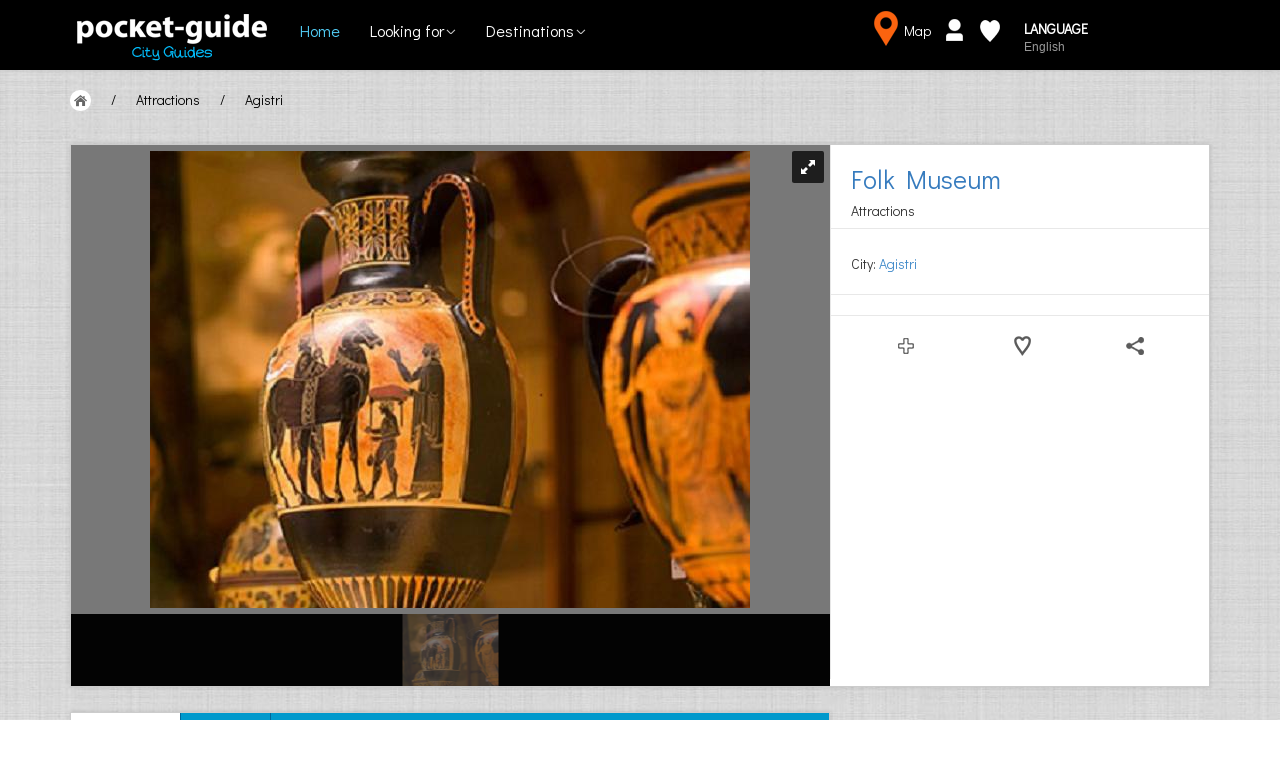

--- FILE ---
content_type: text/html; charset=UTF-8
request_url: https://www.pocket-guide.gr/Attractions/Attica/Agistri/Folk_Museum-154
body_size: 7256
content:
<!DOCTYPE html>
<html>
  <head>
  	<meta http-equiv="Content-Type" content="text/html; charset=UTF-8">
    <meta name="viewport" content="width=device-width, initial-scale=1.0">
	<title>Folk Museum - Agistri, Attica</title>
		<meta name="description" content="The Folk Museum, housed in the Cultural Center of Agistri, is an elegant two-storey building in the heart of Megalochori, donated by the ship owner ...">
	
		
					<meta property="og:image" content="https://www.pocket-guide.gr/content/hotel/attr/folklore_museum_agistri_01-0126.png" />
				<meta name="twitter:card" content="summary" />
				<meta name="twitter:description" content="The Folk Museum, housed in the Cultural Center of Agistri, is an elegant two-storey building in the heart of Megalochori, donated by the ship owner ..." />
				<meta name="twitter:title" content="Folk Museum - Agistri, Attica" />
				<meta name="twitter:image" content="https://www.pocket-guide.gr/content/hotel/attr/folklore_museum_agistri_01-0126.png" />
				
	<link href='https://fonts.googleapis.com/css?family=Didact+Gothic&amp;subset=latin,greek' rel='stylesheet' type='text/css'>
<link href="//maxcdn.bootstrapcdn.com/font-awesome/4.2.0/css/font-awesome.min.css" rel="stylesheet">
<!--[if lt IE 7]><link rel="stylesheet" type="text/css" href="https://www.pocket-guide.gr/assets/css/font-awesome-ie7.css" media="screen" /><![endif]-->	
    <!-- Bootstrap -->
    <link href="https://www.pocket-guide.gr/dist/css/bootstrap.css" rel="stylesheet" media="screen">
    <link href="https://www.pocket-guide.gr/assets/css/custom.css" rel="stylesheet" media="screen">
	<link href="https://www.pocket-guide.gr/content/home/css/jquery.fancybox.css" type="text/css" rel="stylesheet">
	
	<!-- RoyalSlider css -->	
	<link href="https://www.pocket-guide.gr/Commonlibraries/royalslider/royalslider.css" type="text/css" rel="stylesheet">
	<link href="https://www.pocket-guide.gr/Commonlibraries/royalslider/rs-default.css" type="text/css" rel="stylesheet">
	
		
		
	<!-- jQuery -->	
    <script src="https://www.pocket-guide.gr/assets/js/jquery.v2.0.3.js"></script>
	<script src="https://www.pocket-guide.gr/Commonjs/1.2.1/jquery-migrate-1.2.1.js"></script>
	<script src="https://www.pocket-guide.gr/Commonjs/1.11.4/jquery-ui.js"></script>
	<script type="text/javascript"  src="https://www.pocket-guide.gr//content/home/js/jquery.fancybox.js"></script>
	
	<!-- HideShare plugin -->
	<script src="https://www.pocket-guide.gr/assets/js/hideshare.min.js"></script>

	<!-- RoyalSlider js -->	
	<script src="https://www.pocket-guide.gr/Commonlibraries/royalslider/jquery.royalslider.min.js"></script>
	
		<script>
		$(document).ready(function() {
			$(".shareBtn").hideshare();
			
			$("#AddReviewLink,.add-favorite,.shareBtn" ).tooltip();
			
			$(".shareBtn,.hideshare-list").mouseover(function(){
				$(".hideshare-list").css("display","block");
			});
			$(".hideshare-list").mouseout(function(){
				$(".hideshare-list").css("display","none");
			});

			$(function () {
				$('.add-favorite').click(function (e) {
					var bTitle = document.title, bUrl = window.location.href;
					if ($.browser.mozilla || $.browser.opera) { // Mozilla Firefox or Opera
						if (window.sidebar.addPanel) {
							e.preventDefault();
							window.sidebar.addPanel(bTitle, bUrl, "");
						}
						else {
							$('.add-favorite').attr("href", bUrl);
							$('.add-favorite').attr("title", bTitle);
							$('.add-favorite').attr("rel", "sidebar");
						}
					} else if ($.browser.msie) { // IE Favorite
						e.preventDefault();
						window.external.AddFavorite(bUrl, bTitle);
					} else { // webkit - safari/chrome
						e.preventDefault();
						alert('Press ' + (navigator.userAgent.toLowerCase().indexOf('mac') != -1 ? 'Command/Cmd' : 'CTRL') + ' + D to bookmark this page.');
					}
				});
			});
			
			$('.image-gallery a').fancybox();
		});
	</script>

  </head>
	   
  
  <body id="top" class="thebg single-page " >
			<script type="text/javascript">
			var jscript_base_url_language = 'https://www.pocket-guide.gr/';
		</script>
		
		<!-- This styles the header -->	
		<script src="https://www.pocket-guide.gr/Commoninc/header.js"></script>

				
				
		
		<div id="map-wrapper">
			<iframe id="mymap" data-src="https://www.pocket-guide.gr/DUMMY.php"></iframe>
			<div class="close">Close</div>
		</div>
		<div class="navbar-wrapper2 navbar-fixed-top navbar-wrapper2">
		  <div class="container">
			<div class="navbar mtnav">

				<div class="container offset-3">
				  <!-- Navigation-->
				  <div class="navbar-header">
					<button data-target=".navbar-collapse" data-toggle="collapse" class="navbar-toggle  " type="button">
					  <span class="icon-bar"></span>
					  <span class="icon-bar"></span>
					  <span class="icon-bar"></span>
					</button>
					<a href="https://www.pocket-guide.gr/" class="navbar-brand"><img src="https://www.pocket-guide.gr/images/logo.png" alt="Logo" class="logo " width="202" height="62"/></a>
				  </div>
				  <div class="navbar-collapse collapse">
					<div class="top-widgets ">
						<div class="map "><a data-src="https://www.pocket-guide.gr/citiesMap.php?showAllCities=1" href="#">Map</a></div>
						<div class="icons-wrapper">
							<ul>
								<!--<li class="last menu_icons"><a href="#" title="Find"><i class="menu_icons" id="main-menu-search"></i></a></li>-->
													
																	<li class="menu_icons"><a href="https://www.pocket-guide.gr/user.php"> <!--title="Registration/Profile"--> <i class="menu_icons " id="main-menu-user" ></i></a></li>
																<li class="menu_icons"><a href="http://www.pocket-guide.gr/Attractions/Attica/Agistri/Folk_Museum-154" class="favorite-header" data-title="Page Title - Pocket Guide" title="Favorite"><i class="menu_icons" id="main-menu-favorite" ></i></a></li>
							</ul>
						</div>
						<div id="idioma_main">
						  <div class="oe_wrapper">
							<!--
							  <div id="oe_overlay" class="oe_overlay"></div>
							-->
							  <ul id="oe_menu" class="oe_menu">
								  <li class="">
								  <a href="#" id="idioma_title" class="header_title">
									<span class="idioma_title_label ">Language<i class="icon-caret-down"></i></span>
									<span class="idioma_title_lang "> English</span>
								  </a>

									<div class="idioma_subitems" style="z-index: 1; display: none;">
									  <ul>
										<li><a href="https://www.pocket-guide.gr/gr/Attractions/Attica/Agistri/Folk_Museum-154"><img src="https://www.pocket-guide.gr/content/home/images/Greece-Flag-icon.png" alt="Greece-Flag-icon"  width="16" height="16"/> Ελληνικά</a></li>
										<li><a href="https://www.pocket-guide.gr/Attractions/Attica/Agistri/Folk_Museum-154"><img src="https://www.pocket-guide.gr/content/home/images/English-Flag-icon.png" alt="English-Flag-icon" width="16" height="16"/> English</a></li>
										<li><a href="https://www.pocket-guide.gr/de/Attractions/Attica/Agistri/Folk_Museum-154" style="border-bottom:none"><img src="https://www.pocket-guide.gr/content/home/images/Germany-Flag-icon.png" alt="Germany-Flag-icon" width="16" height="16"/> Deutsch</a></li>
																			  </ul>
									</div>
								  </li>
							  </ul>
							</div>
						</div>
					</div>
					<ul class="nav  navbar-nav  navbar-left">
					  <li class="active"><a href="https://www.pocket-guide.gr/">Home</a></li>
											  
					  <li id="looking-for" class="dropdown">
						<a data-toggle="dropdown" class="dropdown-toggle " href="#">Looking for<b class="lightcaret mt-2"></b></a>
						<ul class="dropdown-menu posright-0">
						  <li>
								<div class="row dropwidth01">
									<ul class="droplist col-md-6 ">
									  <!--<li class="dropdown-header">Inner pages</li>	-->
									  <li><a class="Accommodation" href="https://www.pocket-guide.gr/Hotels">Hotels</a></li>
									  <li><a class="Dining" href="https://www.pocket-guide.gr/Dining">Dining</a></li>
									  <li><a class="Cafe" href="https://www.pocket-guide.gr/Cafe-Bar-Entertainment">Cafe-Bar-Entertainment</a></li>
									  <li><a class="Shopping" href="https://www.pocket-guide.gr/Shopping-Stores">Shopping - Stores</a></li>
									  <li><a class="Rentals" href="https://www.pocket-guide.gr/Rentals">Rentals</a></li>
									  <li><a class="Amusement-Recreation" href="https://www.pocket-guide.gr/Amusement-Recreation">Amusement-Recreation</a></li>
									</ul>	
									<ul class="droplist col-md-6  ">
									  <!--<li class="dropdown-header">Inner pages</li>	-->
									  <!--<li><a href="z-new-homepage.html"></a></li>-->
									  <li><a class="Attractions" href="https://www.pocket-guide.gr/Attractions">Attractions</a></li>
									  <li><a class="Beaches" href="https://www.pocket-guide.gr/Beaches">Beaches</a></li>
									  <li><a class="Events" href="https://www.pocket-guide.gr/Events">Events</a></li>
									  <li><a class="News" href="https://www.pocket-guide.gr/News">News</a></li>
									  <li><a class="Services" href="https://www.pocket-guide.gr/Services">Services</a></li>
									</ul>							
								</div>
						  </li>
						</ul>
					  </li>
					  							  <li id="destination" class="dropdown">
								<a data-toggle="dropdown" class="dropdown-toggle" href="#">Destinations<b class="lightcaret mt-2"></b></a>
								<ul class="dropdown-menu posright-0">
								  <li>
										<div class="row dropwidth01">
											<ul class="droplist droplistCircled col-md-6  " style="padding-left:7%;">
										<li><a href='https://www.pocket-guide.gr/Cities/Nafplio-10548/City_Details'>Nafplio</a></li><li><a href='https://www.pocket-guide.gr/Cities/Tolo-10554/City_Details'>Tolo</a></li><li><a href='https://www.pocket-guide.gr/Cities/Ancient%20Epidaurus-10531/City_Details'>Ancient Epidaurus</a></li><li><a href='https://www.pocket-guide.gr/Cities/Argos-10532/City_Details'>Argos</a></li><li><a href='https://www.pocket-guide.gr/Cities/Porto%20Heli-10552/City_Details'>Porto Heli</a></li><li><a href='https://www.pocket-guide.gr/Cities/Spetses-10224/City_Details'>Spetses</a></li></ul><ul class="droplist droplistCircled col-md-6" style="padding-left:7%;"><li><a href='https://www.pocket-guide.gr/Cities/Poros-10219/City_Details'>Poros</a></li><li><a href='https://www.pocket-guide.gr/Cities/Ligourio-10543/City_Details'>Ligourio</a></li><li><a href='https://www.pocket-guide.gr/Cities/Mycenae-10547/City_Details'>Mycenae</a></li><li><a href='https://www.pocket-guide.gr/Cities/Nea%20Epidaurus-10549/City_Details'>Nea Epidaurus</a></li><li><a href='https://www.pocket-guide.gr/Cities/Nea%20Kios-10550/City_Details'>Nea Kios</a></li><li><a href='#' class='more' style='font-weight:bold;'>More ...</a></li>											
											</ul>	
										</div>
								  </li>
								</ul>
							  </li>
											  <!--<
					  li><a href="#">What to do...?</a></li>
					  <li><a href="#">Contact us</a></li>
					  -->
					</ul>
					
				  </div>
				  <!-- /Navigation-->			  
				</div>
			</div>
		  </div>
		</div>
	<!-- / Top wrapper -->
	
	<script type="text/javascript">
		var tpjInt=jQuery;
		setInterval(function(){tpjInt.post('https://www.pocket-guide.gr/SessionKeepAlive.php');},600000); //refreshes the session every 10 minutes
	</script>	
			<div class="container breadcrub ">
			<div>
				<a class="homebtn left" href="https://www.pocket-guide.gr/"></a>
				<div class="left">
					<ul class="bcrumbs">
						<li>/</li>
												<li><a href="https://www.pocket-guide.gr/Attractions">Attractions</a></li>
						
													<li>/</li>
							<li><a href="https://www.pocket-guide.gr/Attractions/Agistri-10571">Agistri</a></li>
												
					</ul>				
				</div>
				<!--<a class="backbtn right" href="#"></a>-->
			</div>
			<div class="clearfix"></div>
			<div class="brlines"></div>
		</div>	
		<!-- CONTENT -->
	<div class="container ">
		<div class="container pagecontainer offset-0">	
			<!-- ROYALSLIDER -->
			<div class="col-md-8 details-slider" style="padding-right:0px; padding-left:0px;">
				<div class="royalSlider rsDefault"  id="gallery-1" >
																						<img class="rsImg" src="https://www.pocket-guide.gr/content/hotel/attr/folklore_museum_agistri_01-0126.png" data-rsTmb="https://www.pocket-guide.gr/content/hotel/attr/folklore_museum_agistri_01-0126.png" alt=""/>
																
													
				</div>
			</div>
			<!-- END OF ROYALSLIDER -->			
	
	
			<!-- RIGHT INFO -->
			<div class="col-md-4 detailsright offset-0">
				<div class="hpadding20">

					<h1 class="title">Folk Museum</h1>
					<!--Type Description-->
					<h2>Attractions					<!--SubType Description-->
										</h2>
					
										
					
				</div>
				
				
				<div class="line3"></div>
				
				<!-- Number of views / Address / City DIV-->
									<div class="hpadding20">
						<span class="views-counter"></span>
						<span class="address"></span>
						<span class="city">
							City: 									<a href="https://www.pocket-guide.gr/Cities/Agistri-10571/City_Details" >
																Agistri									</a>
													</span>
												
							
					</div>
					<div class="line3 margtop20"></div>
					<br />
								
								
				
				<!-- Phone Numbers/ Email / WebSites / Reviews | Icons to be added-->
					
											
				<!-- Ratings -->
				
													
				<div class="clearfix"></div>
				<div class="line3"></div>
				<div class="hpadding20 margtop20">	
									<a title="Add comment" id="AddReviewLink" data-toggle="tab"  href="#reviews" class="grey" onclick="makeReviewsTabHeaderActive();">+Add comment</a>
									
					<!-- CAUTION: Unfortunately this hidden link is required -->
					<a style="display:none;" title="Add comment" id="ContactLink" data-toggle="tab"  href="#reviews" class="grey" onclick="makeReviewsTabHeaderActive();">+Add comment</a>
					
					<a title="Add Bookmark" class="add-favorite" rel="sidebar">Add Bookmark</a>
					<a title="Share" href="#" class="shareBtn">Share</a>
					
				</div>
				<br />
				<br />
				<div class="clearfix"></div>
			
			</div>
			<!-- END OF RIGHT INFO -->

		</div>
		<!-- END OF container-->
		
		<div class="container mt25 offset-0">

			<div class="col-md-8 pagecontainer2 offset-0">
				<div class="cstyle10"></div>
		
				<ul class="nav nav-tabs" id="myTab">
					<!-- $myShowRoomRates is true only for hotelms.php -->
										
					<li onclick="mySelectUpdate()" class="active" ><a data-toggle="tab" href="#summary"><span class="summary"></span><span class="hidetext">Information</span>&nbsp;</a></li>
										
										
											<li onclick="mySelectUpdate(); 
								
							" class="" id="reviewsTabHeader"><a data-toggle="tab" href="#reviews"><span class="reviews"></span><span class="hidetext">Reviews</span>&nbsp;</a></li>
										
									</ul>			
				<div class="tab-content4" >
					<!-- $myShowRoomRates is true only for hotelms.php -->
										
					<!-- TAB 1 -->				
					<div id="summary" class="tab-pane fade  active in ">
						<div class="hpadding20">
							<h3 class="title">Folk Museum</h3>
							<p>The Folk Museum, housed in the Cultural Center of Agistri, is an elegant two-storey building in the heart of Megalochori, donated by the ship owner Mr. Xanalatos. There you will be able to see the everyday life of the people of the island in times past.</p>						</div>
					</div>

										
										
					<!-- show reviews tab only if they're not disabled -->
											<!-- TAB 5 -->					
						<div id="reviews" class="tab-pane fade ">
														
							
															 
								
								<div class="hpadding20">
									<span class="opensans dark size16 bold">Add review</span>
								</div>
								<div class="line2"></div>	
								
								<div class="wh33percent left center">
																		<ul class="jslidetext2">
										<li>Name*</li>
										<li>E-Mail*</li>
										<li>Comment*</li>
									</ul>
								</div>
							
							
								<div class="wh66percent right offset-0">
									<script>
										//This is a fix for when the slider is used in a hidden div
										function testTriger(){
											setTimeout(function (){
												$(".cstyle01").resize();
											}, 500);
					
										}
									</script>
									<div class="padding20 relative wh70percent">
										<form action="" method="post">
																					
											<input id="emanliam" name="emanliam" type="text" class="form-control " placeholder="">
											<input id="sserddaliam" name="sserddaliam" type="text" class="form-control margtop10" placeholder="">
											
											<textarea id="tnemmocliam" name="tnemmocliam" class="form-control margtop10" rows="3"></textarea>
										
											<div class="clearfix"></div>
											<button type="submit" class="btn-search4 margtop20" id="commentssubmit" name="commentssubmit">SUBMIT</button>	
											
										</form>
									</div>							
									
								</div>
								<div class="clearfix"></div>
								<div class="line2"></div>
							
														
							
														
							
														
													


						</div>	
						
					<!-- TAB 2  CONTACT-->		
											
										
					
										
				</div>
			</div>
			
			<div class="col-md-4" >
								
				
				<!-- show points of interest if they're not disabled - It's only true in hotelms.php -->
				<!-- also, don't show the tab if we are in city mode looking at another city. Eg when we're in tolo.gr looking at nafplio city -->
																		<div class="pagecontainer2 mt20 points">
										<button type="button" class="cstyle10 collapsebtn last" data-toggle="collapse" data-target="#collapse-points"
										 style="background: url('https://www.pocket-guide.gr//content/home/images/point.png') no-repeat scroll 10px center #0099cc; padding-left: 45px;">Points of interest - Agistri											<span class="collapsearrow"></span>
										</button>
										<div id="collapse-points" class="collapse in hpadding20">
											<ul>
																										<li><a href="http://www.pocket-guide.gr/Attractions/Agistri-10571" ><span class="left">
															Attractions															</span><span class="right">(9)</span></a>
														</li>
																										<li><a href="http://www.pocket-guide.gr/Beaches/Agistri-10571" ><span class="left">
															Beaches															</span><span class="right">(6)</span></a>
														</li>
																										<li><a href="http://www.pocket-guide.gr/Todos/Agistri-10571" ><span class="left">
															Things to do															</span><span class="right">(2)</span></a>
														</li>
																										<li><a href="http://www.pocket-guide.gr/Rentals/Agistri-10571" ><span class="left">
															Rentals															</span><span class="right">(3)</span></a>
														</li>
																										<li><a href="http://www.pocket-guide.gr/Dining/Agistri-10571" ><span class="left">
															Dining															</span><span class="right">(13)</span></a>
														</li>
																										<li><a href="http://www.pocket-guide.gr/Cafe-Bar-Entertainment/Agistri-10571" ><span class="left">
															Cafe-Bar-Entertainment															</span><span class="right">(8)</span></a>
														</li>
																										<li><a href="http://www.pocket-guide.gr/Shopping-Stores/Agistri-10571" ><span class="left">
															Shopping - Stores															</span><span class="right">(5)</span></a>
														</li>
																										<li><a href="http://www.pocket-guide.gr/Services/Agistri-10571" ><span class="left">
															Services															</span><span class="right">(3)</span></a>
														</li>
																										<li><a href="http://www.pocket-guide.gr/Amusement-Recreation/Agistri-10571" ><span class="left">
															Amusement-Recreation															</span><span class="right">(1)</span></a>
														</li>
																							</ul>
										</div>
									</div>
								

			</div>
		</div>
		
		
		
	</div>
	<!-- END OF CONTENT -->
	
	
	<!-- Bootstrap -->	
    <script src="https://www.pocket-guide.gr//dist/js/bootstrap.min.js"></script>
	
	<!-- Nicescroll IMO  -->	
	<script src="https://www.pocket-guide.gr//assets/js/jquery.nicescroll.min.js"></script>
	
	<!-- FOOTER -->
	<div class="footerbgblack ">
		<div class="container">		
			
			<!--
			<div class="col-md-3">
				<span class="ftitleblack">Let's socialize</span>
				<div class="scont">
					<a href="#" class="social1b"><img src="https://www.pocket-guide.gr//images/icon-facebook.png" alt=""/></a>
					<a href="#" class="social2b"><img src="https://www.pocket-guide.gr//images/icon-twitter.png" alt=""/></a>
					<a href="#" class="social3b"><img src="https://www.pocket-guide.gr//images/icon-gplus.png" alt=""/></a>
					<a href="#" class="social4b"><img src="https://www.pocket-guide.gr//images/icon-youtube.png" alt=""/></a>
					<br/><br/><br/>
					<a href="#"><img src="https://www.pocket-guide.gr//images/logosmal2.png" alt="" /></a><br/>
					<span class="grey2">&copy; 2013  |  <a href="#">Privacy Policy</a><br/>
					All Rights Reserved </span>
					<br/><br/>
					
				</div>
			</div>
			-->
			
			<div class="col-md-3">
				<span class="ftitleblack ">General Info</span>
				<br/><br/>
				<ul class="footerlistblack ">
													<li><a href="https://www.pocket-guide.gr/About_Us">About us</a></li>
								<li><a href="https://www.pocket-guide.gr/Contact_Us">Contact</a></li>
								<li><a href="https://www.pocket-guide.gr/General_Terms_of_Use">General Terms of Use</a></li>
								<li><a href="https://www.pocket-guide.gr/Terms_and_conditions_for_clients">Terms and Conditions for clients</a></li>
								<li><a href="https://www.pocket-guide.gr/Terms_and_conditions_for_partners">Terms and Conditions for partners</a></li>
								<li><a href="https://www.pocket-guide.gr/Visitor_Support">Visitors Support</a></li>
								<li><a href="https://www.pocket-guide.gr/Affiliate_With_Us">Affiliate with us</a></li>
								<li><a href="https://www.pocket-guide.gr/Promote_With_Us">Promote with us</a></li>
								<li><a href="https://www.pocket-guide.gr/Travel_Agents">Travel Agents</a></li>
								<li><a href="https://www.pocket-guide.gr/flip/pocket-guide.gr_2016">Flip hard copy</a></li>
									</ul>
			</div>
			<!-- End of column 2-->		
			
			<div class="col-md-4 things-to-do">
				<span class="ftitleblack ">Things to do</span>
				<br/><br/>
				<ul class="footerlistblack ">
					<li><a href="https://www.pocket-guide.gr/Sun-And-Sea"><img alt="Sun & Sea" src="https://www.pocket-guide.gr/content/home/images/80x80/sea-sun.jpg" width="80" height="80"/><span>Sun & Sea</span></a></li>
					<li><a href="https://www.pocket-guide.gr/Culture-And-Art"><img alt="Culture & Art" src="https://www.pocket-guide.gr/content/home/images/80x80/culture-art.jpg"  width="80" height="80"/><span>Culture & Art</span></a></li>
					<li><a href="https://www.pocket-guide.gr/Religious-Tourism"><img alt="Religious tourism" src="https://www.pocket-guide.gr/content/home/images/80x80/religious-tourism.jpg"  width="80" height="80"/><span>Religious tourism</span></a></li>
					<li><a href="https://www.pocket-guide.gr/Rural-And-Nature"><img alt="Rural & Nature" src="https://www.pocket-guide.gr/content/home/images/80x80/nature.jpg"  width="80" height="80"/><span>Rural & Nature</span></a></li>
					<li><a href="https://www.pocket-guide.gr/Activities-And-Excursions"><img alt="Activities & Excursions" src="https://www.pocket-guide.gr/content/home/images/80x80/activities-excursions.jpg"  width="80" height="80"/><span>Activities & Excursions</span></a></li>
					<li><a href="https://www.pocket-guide.gr/Leisure-And-Wellness"><img alt="Gastronomy, Leisure & Wellness" src="https://www.pocket-guide.gr/content/home/images/80x80/leisure-wellness.jpg"  width="80" height="80"/><span>Gastronomy, Leisure & Wellness</span></a></li>
				</ul>	
			</div>
			<!-- End of column 3-->		
			
			<div class="col-md-3 looking-for">
				<span class="ftitleblack ">Looking for</span>
				<br/><br/>
				<ul class="footerlistblack ">
					<li><a class="Accommodation" href="https://www.pocket-guide.gr/Hotels">Hotels</a></li>
					<li><a class="Dining" href="https://www.pocket-guide.gr/Dining">Dining</a></li>
					<li><a class="Cafe" href="https://www.pocket-guide.gr/Cafe-Bar-Entertainment">Cafe-Bar-Entertainment</a></li>
					<li><a class="Shopping" href="https://www.pocket-guide.gr/Shopping-Stores">Shopping - Stores</a></li>
					<li><a class="Rentals" href="https://www.pocket-guide.gr/Rentals">Rentals</a></li>
					<li><a class="Attractions" href="https://www.pocket-guide.gr/Attractions">Attractions</a></li>
					<li><a class="Beaches" href="https://www.pocket-guide.gr/Beaches">Beaches</a></li>
					<li><a class="Events" href="https://www.pocket-guide.gr/Events">Events</a></li>
					<li><a class="News" href="https://www.pocket-guide.gr/News">News</a></li>
					<li><a class="Amusement-Recreation" href="https://www.pocket-guide.gr/Amusement-Recreation">Amusement-Recreation</a></li>
					<li><a class="Services" href="https://www.pocket-guide.gr/Services">Services</a></li>
				</ul>	
			</div>
			<!-- End of column 4-->	
			
			<div class="col-md-2">
				<span class="ftitleblack ">Services</span>
				<br/><br/>
				<ul class="footerlistblack ">
					<li><a href="https://www.pocket-guide.gr/user.php" target="_blank" rel="nofollow">My Booking</a></li>
					<li><a href="https://www.pocket-guide.gr/member" target="_blank" rel="nofollow">Hoteliers Section</a></li>
													<li><a target="_blank" href="https://play.google.com/store/apps/details?id=com.pocketguidegr" rel="nofollow">Android Application</a></li>
								<li><a target="_blank" href="https://itunes.apple.com/us/app/pocket-guide.gr/id887183201?mt=8" rel="nofollow">iOS Application</a></li>
						
										
				</ul>
			</div>
			<!--
			<div class="col-md-3 grey">
				<span class="ftitleblack">Newsletter</span>
				<div class="relative">
					<input type="email" class="form-control fccustom2black" id="exampleInputEmail1" placeholder="Enter email">
					<button type="submit" class="btn btn-default btncustom">Submit<img src="https://www.pocket-guide.gr//images/arrow.png" alt=""/></button>
				</div>
				<br/><br/>
				<span class="ftitleblack">Customer support</span><br/>
				<span class="pnr">1-866-599-6674</span><br/>
				<span class="grey2">office@travel.com</span>
			</div>			
			-->
		
			
		</div>	
	</div>
	
	<div class="footerbg3black  ">
		<div class="container center grey"> 
								<div>
						<a href="https://www.facebook.com/pocketguidegr/" class="" target="_blank" style="padding-left:25px"><img src="https://www.pocket-guide.gr/images/icon-facebook.png" alt="facebook"/></a>
						<a href="https://twitter.com/PocketGuide_gr" class=""  target="_blank"><img src="https://www.pocket-guide.gr/images/icon-twitter.png" alt="twitter"/></a>
					</div>
						
			<div>
				<span>Copyright © 2025 Smart Solutions | All rights reserved | </span>
				<span> Designed and Hosted by <a href="http://www.smartsolutions.gr" target="_blank" rel="nofollow">Smart Solutions</a></span>
			</div>
			<!--
			<a href="#">Home</a> | 
			<a href="#">About</a> | 
			-->
			
			<a href="#top" class="gotop scroll"><img src="https://www.pocket-guide.gr/images/spacer.png" alt=""/></a>
		</div>
	</div>
	
	
		
	<script type="text/javascript" >
	  (function(i,s,o,g,r,a,m){i['GoogleAnalyticsObject']=r;i[r]=i[r]||function(){
	  (i[r].q=i[r].q||[]).push(arguments)},i[r].l=1*new Date();a=s.createElement(o),
	  m=s.getElementsByTagName(o)[0];a.async=1;a.src=g;m.parentNode.insertBefore(a,m)
	  })(window,document,'script','//www.google-analytics.com/analytics.js','ga');

	  ga('create', 'UA-17724342-1', 'pocket-guide.gr');
	  ga('send', 'pageview');

	</script>
	


	
	<script>
	//<![CDATA[
	function mySelectUpdate(){
		setTimeout(function (){
			$('.mySelectBoxClass').trigger('update');
		}, 200);
	}
	
	function makeReviewsTabHeaderActive(){
		$('ul.nav').each(function(){
			$links = $(this).find('li');
			$links.removeClass('active');
		});
		$('#reviewsTabHeader').addClass('active');
			
	}
	
	function makeContactTabHeaderActive(){
		$('ul.nav').each(function(){
			$links = $(this).find('li');
			$links.removeClass('active');
		});
		$('#contactTabHeader').addClass('active');
		
	}
	
	function TriggerSliders(){
		trigerJslider(); trigerJslider2(); trigerJslider3(); trigerJslider4(); trigerJslider5(); trigerJslider6();
	}
	
	////jQuery(document).ready(function($) {
		
		  $('#gallery-1').royalSlider({
			fullscreen: {
			  enabled: true,
			  nativeFS: true
			},
			controlNavigation: 'thumbnails',
			autoScaleSlider: true, 
			autoScaleSliderHeight: 570,
			loop: true,
			imageScaleMode: 'fit-if-smaller',
			navigateByClick: true,
			numImagesToPreload:2,
			arrowsNav:true,
			arrowsNavAutoHide: true,
			arrowsNavHideOnTouch: true,
			keyboardNavEnabled: true,
			fadeinLoadedSlide: true,
			globalCaption: false,
			globalCaptionInside: false,
			thumbs: {
			  appendSpan: true,
			  firstMargin: true,
			  paddingBottom: 4
			}
		  });

				  
		//Show Small Map - defined in smallMap.tpl.php
		initializeSmallMap();
	////});
	//]]>	
	</script>	
  </body>
 </html>
 
<!-- 						PHP Functions 						-->
 <!-- 						THE SAME FUNCTION EXISTS IN thematicalCategoryLoader.tpl.php		-->
 

<!-- 						PHP Functions 		- SAME FUNCTIONS EXIST IN businesses.php				-->
 

--- FILE ---
content_type: text/css; charset=utf-8
request_url: https://fonts.googleapis.com/css?family=Didact+Gothic&subset=latin,greek
body_size: 253
content:
/* cyrillic-ext */
@font-face {
  font-family: 'Didact Gothic';
  font-style: normal;
  font-weight: 400;
  src: url(https://fonts.gstatic.com/s/didactgothic/v21/ahcfv8qz1zt6hCC5G4F_P4ASlUaYpmDmYyVwrA.woff2) format('woff2');
  unicode-range: U+0460-052F, U+1C80-1C8A, U+20B4, U+2DE0-2DFF, U+A640-A69F, U+FE2E-FE2F;
}
/* cyrillic */
@font-face {
  font-family: 'Didact Gothic';
  font-style: normal;
  font-weight: 400;
  src: url(https://fonts.gstatic.com/s/didactgothic/v21/ahcfv8qz1zt6hCC5G4F_P4ASlU-YpmDmYyVwrA.woff2) format('woff2');
  unicode-range: U+0301, U+0400-045F, U+0490-0491, U+04B0-04B1, U+2116;
}
/* greek-ext */
@font-face {
  font-family: 'Didact Gothic';
  font-style: normal;
  font-weight: 400;
  src: url(https://fonts.gstatic.com/s/didactgothic/v21/ahcfv8qz1zt6hCC5G4F_P4ASlUeYpmDmYyVwrA.woff2) format('woff2');
  unicode-range: U+1F00-1FFF;
}
/* greek */
@font-face {
  font-family: 'Didact Gothic';
  font-style: normal;
  font-weight: 400;
  src: url(https://fonts.gstatic.com/s/didactgothic/v21/ahcfv8qz1zt6hCC5G4F_P4ASlUiYpmDmYyVwrA.woff2) format('woff2');
  unicode-range: U+0370-0377, U+037A-037F, U+0384-038A, U+038C, U+038E-03A1, U+03A3-03FF;
}
/* latin-ext */
@font-face {
  font-family: 'Didact Gothic';
  font-style: normal;
  font-weight: 400;
  src: url(https://fonts.gstatic.com/s/didactgothic/v21/ahcfv8qz1zt6hCC5G4F_P4ASlUWYpmDmYyVwrA.woff2) format('woff2');
  unicode-range: U+0100-02BA, U+02BD-02C5, U+02C7-02CC, U+02CE-02D7, U+02DD-02FF, U+0304, U+0308, U+0329, U+1D00-1DBF, U+1E00-1E9F, U+1EF2-1EFF, U+2020, U+20A0-20AB, U+20AD-20C0, U+2113, U+2C60-2C7F, U+A720-A7FF;
}
/* latin */
@font-face {
  font-family: 'Didact Gothic';
  font-style: normal;
  font-weight: 400;
  src: url(https://fonts.gstatic.com/s/didactgothic/v21/ahcfv8qz1zt6hCC5G4F_P4ASlUuYpmDmYyU.woff2) format('woff2');
  unicode-range: U+0000-00FF, U+0131, U+0152-0153, U+02BB-02BC, U+02C6, U+02DA, U+02DC, U+0304, U+0308, U+0329, U+2000-206F, U+20AC, U+2122, U+2191, U+2193, U+2212, U+2215, U+FEFF, U+FFFD;
}


--- FILE ---
content_type: text/css
request_url: https://www.pocket-guide.gr/assets/css/custom.css
body_size: 21873
content:
body { margin: 0 !important; }
body ,h1, h2, h3, h4, h5, h6, .h1, .h2, .h3, .h4, .h5, .h6, input, button, select, textarea{ font-family: 'Didact Gothic', sans-serif; }
h6, .h6 { font-size: 15px; }
a:focus { outline:none; }
span.bigcheck-target {
    font-family: FontAwesome; /* use an icon font for the checkbox */    
}
input[type='checkbox'].bigcheck, input[type='radio'].bigcheck {     
    position: relative;
    left: -999em; /* hide the real checkbox */
}

input[type='checkbox'].bigcheck + span.bigcheck-target:after {
    content: "\f0c8"; /* In fontawesome, is an open square (fa-square-o) */
	color: white;
	font-size:20px;
	margin-right: 10px;
}
.filters.accommondation input[type='checkbox'].bigcheck + span.bigcheck-target:after { font-size:15px; }
input[type='checkbox'].bigcheck:hover + span.bigcheck-target:after {color:#ff801e;}
input[type='checkbox'].bigcheck:checked + span.bigcheck-target:after {
    content: "\f14a"; /* fontawesome checked box (fa-check-square-o) */
	color:#ff801e;
}

input[type='radio'].bigcheck + span.bigcheck-target:after {
    content: "\f10c"; /* In fontawesome, is an open square (fa-square-o) */
	color: grey;
	font-size:18px;
}
input[type='radio'].bigcheck:hover + span.bigcheck-target:after {color:#ff801e;}
input[type='radio'].bigcheck:checked + span.bigcheck-target:after {
    content: "\f05d"; /* fontawesome checked box (fa-check-square-o) */
	color:#ff801e;
}

div.bigcheck { 
    display: block;
    padding: 0.1em 0.5em;
}
div.radio.bigcheck { padding: 0.1em 0em; margin: 5px 0; }
.checkbox.bigcheck { padding-left:0; }


/*Makes bootstrap menu drop on hover*/
@media (min-width: 992px) {
	ul.nav li.dropdown > ul.dropdown-menu {
		display: block;  
		margin-top:40px;	
		opacity:0;
		max-width:0;
		max-height:0;
		transition: all .3s ease-in-out;  
		overflow:hidden;
	}

	ul.nav li.dropdown:hover > ul.dropdown-menu {
		display: block;  
		margin-top:0px;	
		opacity:1;
		max-width:900px;
		max-height:500px;

	}
	
}

@media (max-width: 991px) {
	.filtertipmap { /* display:none; */ float: left;width: 100%;}
	#facebook-book { top:63px; }
}

.lightcaret{

width:10px;
height:5px;
background:url('../../images/caret.png') scroll 0 0 no-repeat;
display: inline-block;
margin-left: 2px;
vertical-align: middle;
}

ul.droplist { list-style:none;}
ul.droplistCircled { list-style-type:circle !important;}
ul.droplist li{line-height:30px; border-bottom:1px solid #efefef; padding:0px 20px; -webkit-transition:.3s;-moz-transition:.3s;transition:.3s;}
ul.droplist li.dropdown-header{padding:0px 20px; }
ul.droplist li:hover.dropdown-header{background:#fff; }
ul.droplist li:hover{background:#efefef;}
ul.droplist li a{color:#444; -webkit-transition:.3s;-moz-transition:.3s;transition:.3s;}
ul.droplist li:hover a{color:#0099cc;  text-decoration:none;}

ul.droplist li.dropdown-title{ /* font-family:"Open Sans"; */ font-size:14px; color:#cccccc; padding:0px 20px; }
ul.droplist li:hover.dropdown-title{background:#fff; }

ul.droplist li.inactive{ }
ul.droplist li.inactive a{ color:#999; cursor:default;}
ul.droplist li:hover.inactive{background:#fff; }

.dropwidth01{width:650px;}
.dropwidth02{width:400px;}

.z-index100{z-index:100;}
.mtnav{position:relative; top:0px;}
.navbar-wrapper2{min-height:0px; background:#000; border-bottom:0px solid #cccccc; box-shadow: 0 0 5px rgba(0, 0, 0, 0.13); padding-bottom:0px; z-index:9999;}
.navbar-wrapper2_sub_1{min-height:0px; background:white; border-bottom:0px solid #cccccc; box-shadow: 0 0 5px rgba(0, 0, 0, 0.13); padding-bottom:0px; z-index:9999;}
.navbar-wrapper2_10531{min-height:0px; background:white; border-bottom:0px solid #cccccc; box-shadow: 0 0 5px rgba(0, 0, 0, 0.13); padding-bottom:0px; z-index:9999;}
.navbar-wrapper2_10554{min-height:0px; background:white; border-bottom:0px solid #cccccc; box-shadow: 0 0 5px rgba(0, 0, 0, 0.13); padding-bottom:0px; z-index:9999;}
.navbar-wrapper2_10548{min-height:0px; background:#efefef; border-bottom:0px solid #cccccc; box-shadow: 0 0 5px rgba(0, 0, 0, 0.13); padding-bottom:0px; z-index:9999;}
.mtslide{position:relative; top:50px;}
.mtslide2{position:relative; top:0px;}
@media (min-width: 992px) {
.navbar-wrapper2{/* min-height:110px; */ min-height:70px; background:#000; border-bottom:0px solid #cccccc; box-shadow: 0 0 5px rgba(0, 0, 0, 0.13); padding-bottom:0px;}
.navbar-wrapper2_sub_1{/* min-height:110px; */ min-height:70px; background:white; border-bottom:0px solid #cccccc; box-shadow: 0 0 5px rgba(0, 0, 0, 0.13); padding-bottom:0px;}
.navbar-wrapper2_10531{/* min-height:110px; */ min-height:70px; background:white; border-bottom:0px solid #cccccc; box-shadow: 0 0 5px rgba(0, 0, 0, 0.13); padding-bottom:0px;}
.navbar-wrapper2_10554{/* min-height:110px; */ min-height:70px; background:white; border-bottom:0px solid #cccccc; box-shadow: 0 0 5px rgba(0, 0, 0, 0.13); padding-bottom:0px;}
.navbar-wrapper2_10548{/* min-height:110px; */ min-height:70px; background:#efefef; border-bottom:0px solid #cccccc; box-shadow: 0 0 5px rgba(0, 0, 0, 0.13); padding-bottom:0px;}
.mtnav{position:relative; /* top:30px;  top:10px;*/ top: 5px; }
.mtslide{position:relative; top:70px;}
}


.tp-leftarrow{top:240px!important;}
.tp-rightarrow{top:240px!important;}
@media (min-width: 992px) {
	.tp-leftarrow{
		top:50%!important;
	}
	.tp-rightarrow{
		top:50%!important;
	}	
}


img.fullwidth{width:100%; height:261px;}

.navbar-brand { padding:0; }
img.logo {/* width:120px; */ width:202px;}
img.logo_sub_1 {width:150px;}
img.logo_10531 {width:150px;}
img.logo_10554 {width:150px;}
img.logo_10548 {width:150px;}

/*GLOBAL*/
.none{display:none;}
.block{display:block;}
.left{float:left;}
.right{float:right;}
.center{margin:0 auto; text-align:center;}
.textleft{text-align:left;}
.textright{text-align:right;}
.textcenter{text-align:center;}
/*.caps{text-transform:uppercase;}*/
.relative{position:relative;}
.absolute{position:absolute;}
.fixed{position:fixed!important;}
.cpointer{cursor:pointer;}
.cunvailable{cursor:not-allowed;}
.indent0{text-indent:0px;}

.ohidden{overflow:hidden;}


.posright-0{right:auto!important}


.line1{background:#e7e7e7; height:1px;  margin:16px 0 6px 0; padding:0; display:block;}
.line2{background:#e8e8e8; height:1px;  margin:12px 0 6px 0; padding:0; display:block;}
.line3{background:#e8e8e8; height:1px;  margin:0px 0 0px 0; padding:0; display:block;}
.line4{background:#e8e8e8; height:1px;  margin:17px 0 15px 0; padding:0; display:block;}
.line5{background:#e8e8e8; height:1px;  margin:4px 0 12px 0; padding:0; display:block;}

/*TYPOGRAPHY CUSTOMISATION*/
.xslim{font-weight:100;}
.slim{font-weight:300;}
.normal{font-weight:400;}


.bold{font-weight:700;}
	

.lh1{line-height:7px !important;}
.lh2{line-height:15px;}
.lh3{line-height:60px;}
.lh4{line-height:17px;}
.lh5{line-height:36px;}

/* .lato{font-family:"Lato","Open Sans";}
.opensans{font-family:"Open Sans";} */
.size8{font-size:8px;}
.size10{font-size:10px;}
.size11{font-size:11px;}
.size12{font-size:12px;}
.size13{font-size:13px;}
.size14{font-size:14px;}
.size16{font-size:16px;}
.size18{font-size:18px;}
.size20{font-size:20px;}
.size22{font-size:22px;}
.size24{font-size:24px;}
.size28{font-size:28px;}
.size26{font-size:26px;}
.size30{font-size:30px;}
.size40{font-size:40px;}
.size48{font-size:48px;}
.size60{font-size:60px;}
.size65{font-size:65px;}
.size100{font-size:100px;}






/*COLORS*/
.white{color:#fff;}
.dark{color:#333;}
.lgrey{color:#ccc;}
.lightgrey{color:#ccc;}
.grey{color:#999;}
.grey2{color:#666;}
.green{color:#72bf66;}
.green2{color:#339933;}
.lblue{color:#0099cc;}
.yellow{color:#ffff00;}
.red{color:#ff3300;}
.lred{color:#ff9966;}
.lred2{color:#ff5a00;}

/*anchors*/
a.dark{color:#333;text-decoration:none;}
a:hover.dark{color:#0099cc;text-decoration:none;}

a.grey{color:#999; font-weight:normal;}
a.orange{color:#ff6633;}

a.whitelink{color:#fff;}

a.greylink{color:#666;}

a.clblue{color:#0099cc;}
a:hover.clblue{color:#72bf66;}

a.green2{color:#72bf66; font-weight:normal; text-decoration:none; -webkit-transition:.3s;-moz-transition:.3s;transition:.3s;}
a:hover.green2{color:#339933; font-weight:normal; text-decoration:none;}


/*COLORS*/


/*SHADOW*/
.shadow{box-shadow: 0 0 10px rgba(0, 0, 0, 0.1);}

/*IMAGE*/
.fwi{width:100%; height:261px; overflow:hidden; position:relative;}
.fwi img{width:100%; margin-left:0px;}
@media (min-width: 992px) {
.fwi img{width:120%;margin-left:-20px;}
}
@media (min-width: 1200px) {
.fwi img{width:100%; margin-left:0px;}
}

/*bg*/
.sliderbg{
position:fixed; 
background:url('../../rs-plugin/assets/slider-bg.png') #333 scroll center center;
}
.sliderbg2{
position:fixed; 
background:url('../../images/bg.jpg') #0d73a5 scroll center -50px no-repeat;
Width:100%; height:720px; 
}


/*ROLLOVER*/
.mhover{
width:100%;
height:100%;
position:absolute;
top:0px;
z-index:100000;
background: rgba(21,38,47,0.8);
}
.mhover span{
width:30px;
height:30px;
margin-left:-30px;
background:url('../../images/sprite.png') 2px -148px transparent;
position:absolute;
top:50%;
z-index:100000;
}
.mhover span img{
width:30px;
height:30px;
}


.ctitle{width:100%; height:63px;padding:18px;background:#15262f; position:relative; font-family:Lato;font-size:20px;color:#fff;text-transform:uppercase;}
.ctitle span {float:right; color:#72bf66; font-size:18px;}
.ctitle a {float:right; padding:4px 0px 0px 20px;}
.ctitle a img {width:14px;height:18px; display:block; background:url('../../images/sprite.png')  0px -36px}
.ctitle a:hover img {width:14px;height:18px; display:block; background:url('../../images/sprite.png')  0px -54px}

.ftitle{/* font-family:"Open Sans"; */ Font-size:16px; color:#666; font-weight:700;}

.ftitleblack{/* font-family:"Open Sans"; */ Font-size:16px; color:#b1b8b8; font-weight:700;}
.ftitleblack_10548{/* font-family:"Open Sans"; */ color:#fff !important; }


/*Alignments positioning*/
.paddingg{padding:0px !important;}
.pbottom15{padding-bottom:10px;}
.m1{margin:13px 0px 0px 22px;}

.mt110{position:relative; top:90px;}
.mt1{position:relative; top:1px;}
.mt2{position:relative; top:2px;}
.mt3{position:relative; top:3px;}
.mt4{position:relative; top:4px;}
.mt5{position:relative; top:5px;}
.mt6{position:relative; top:6px;}
.mt7{position:relative; top:7px;}
.mt8{position:relative; top:8px;}
.mt9{position:relative; top:9px;}
.mt10{position:relative; top:10px;}
.mt15{position:relative; top:15px;}
.mt20{position:relative; top:20px;}
.mt25{position:relative; top:25px;}
.mt30{position:relative; top:30px;}
.mt-1{position:relative; top:-1px;}
.mt-2{position:relative; top:-2px;}
.mt-3{position:relative; top:-3px;}
.mt-4{position:relative; top:-4px;}
.mt-5{position:relative; top:-5px;}
.mt-6{position:relative; top:-6px;}
.mt-7{position:relative; top:-7px;}
.mt-8{position:relative; top:-8px;}
.mt-9{position:relative; top:-9px;}
.mt-10{position:relative; top:-10px;}
.mt-200{position:relative; top:-261px;}
.mt-130{position:relative; top:-130px;}


.ml10{margin-left:10px;}
.ml20{margin-left:20px;}
.ml30{margin-left:30px;}

.cmtt{position:relative; top:500px;}

.mr20{margin-right:20px;}
.mr30{margin-right:30px;}

.pt-6{position:relative;top:-6px;}

.ca01{margin: 20px 0 0 30px;}
.ca02{position:relative; top:-10px; margin:8px 10px 0 0;color:#999;}
.ca03{position:relative; top:-5px; margin:7px 10px 0 0;color:#999;}

img.imgpos1{margin: 0px 10px;}

.margtop1{margin-top:1px!important;}
.margtop2{margin-top:2px!important;}
.margtop3{margin-top:3px!important;}
.margtop4{margin-top:4px!important;}
.margtop5{margin-top:5px!important;}
.margtop6{margin-top:6px!important;}
.margtop7{margin-top:7px!important;}
.margtop8{margin-top:8px!important;}
.margtop9{margin-top:9px!important;}
.margtop10{margin-top:10px!important;}
.margtop12{margin-top:12px!important;}
.margtop15{margin-top:15px!important;}
.margtop20{margin-top:20px!important;}
.margtop25{margin-top:25px!important;}
.margtop30{margin-top:30px!important;}
.margtop35{margin-top:35px!important;}
.margtop40{margin-top:40px!important;}

.margtop-0{margin-top:0px;}

.margtop-1{margin-top:-1px!important;}
.margtop-2{margin-top:-2px!important;}
.margtop-3{margin-top:-3px!important;}
.margtop-4{margin-top:-4px!important;}
.margtop-5{margin-top:-5px!important;}
.margtop-10{margin-top:-10px!important;}
.margtop-15{margin-top:-15px!important;}
.margtop-20{margin-top:-20px!important;}
.margtop-25{margin-top:-25px!important;}
.margtop-30{margin-top:-30px!important;}
.margtop-35{margin-top:-35px!important;}
.margtop-40{margin-top:-40px!important;}


.margleft15{margin-left:15px!important;}
.margleft20{margin-left:20px!important;}

.margright10{margin-right:10px!important;}
.margright20{margin-right:20px!important;}
.margbottom20{margin-bottom:35px!important;}

/*SEARCH BACKGROUND*/
.searchbg{
height:62px;
width:100%;
position:absolute;
top:301px;
display:block;
background:#f7f7f7;
border-top:1px solid #e8e8e8;
z-index:100;
}
.searchbg2{
height:62px;
width:100%;
position:absolute;
top:301px;
display:block;
background:#f7f7f7;
border-top:1px solid #e8e8e8;
z-index:100;
}
.searchbg3{
height:62px;
width:100%;
position:absolute;
top:730px;
display:block;
background:#f7f7f7;
border-top:1px solid #e8e8e8;
z-index:100;
}
@media (min-width: 992px) {
.searchbg2{
height:62px;
width:100%;
position:absolute;
top:171px;
display:block;
background:#f7f7f7;
border-top:1px solid #e8e8e8;
z-index:100;
}
.searchbg3{
height:62px;
width:100%;
position:absolute;
top:301px;
display:block;
background:#f7f7f7;
border-top:1px solid #e8e8e8;
z-index:100;
}


}

/*BUTTONS*/

.btn-search {
  /*color: #333333;
  background-color: #ffffff;
  border-color: #cccccc;
  */
	text-transform:uppercase;
	margin-left:30px;
	margin-top:12px;
  
	border: 1px solid #d75124;
	background: #e35121;
	background: -webkit-gradient(linear, left top, left bottom, from(#ff6633), to(#e35121));
	background: -webkit-linear-gradient(top, #ff6633, #e35121);
	background: -moz-linear-gradient(top, #ff6633, #e35121);
	background: -ms-linear-gradient(top, #ff6633, #e35121);
	background: -o-linear-gradient(top, #ff6633, #e35121);
	padding: 7.5px 20px;
	-webkit-border-radius: 3px;
	-moz-border-radius: 3px;
	border-radius: 3px;
	-webkit-box-shadow: rgba(0,0,0,0.18) 0 1px 0;
	-moz-box-shadow: rgba(0,0,0,0.18) 0 1px 0;
	box-shadow: rgba(0,0,0,0.18) 0 1px 0;
	text-shadow: rgba(0,0,0,.4) 0 -1px 0;
	color:#ffffff;
	font-size: 13px;
	/* font-family: Helvetica, Arial, Sans-Serif; */
	text-decoration: none;
	vertical-align: middle;

	/* font-family:"Open Sans"; */
	font-weight:700;
  
-webkit-transition:.3s;-moz-transition:.3s;transition:.3s;
}
.btn-search:hover{
	/*color:#be3507;*/
	color:#ffffff;
	/*text-shadow: rgba(255,255,255,.4) 0 1px 0;*/
	text-shadow: rgba(0,0,0,.4) 0 -1px 0;
	
	background: #ff6633;
	background: -webkit-gradient(linear, left top, left bottom, from(#e35121), to(#ff6633));
	background: -webkit-linear-gradient(top, #e35121, #ff6633);
	background: -moz-linear-gradient(top, #e35121, #ff6633);
	background: -ms-linear-gradient(top, #e35121, #ff6633);
	background: -o-linear-gradient(top, #e35121, #ff6633);
	
	
}

.btn-search3 {
  /*color: #333333;
  background-color: #ffffff;
  border-color: #cccccc;
  text-transform:uppercase;
  */
	
	position:absolute;
	/*bottom:20px;*/
	bottom:0px;
  
	border: 1px solid #d75124;
	background: #e35121;
	background: -webkit-gradient(linear, left top, left bottom, from(#ff6633), to(#e35121));
	background: -webkit-linear-gradient(top, #ff6633, #e35121);
	background: -moz-linear-gradient(top, #ff6633, #e35121);
	background: -ms-linear-gradient(top, #ff6633, #e35121);
	background: -o-linear-gradient(top, #ff6633, #e35121);
	padding: 7.5px 20px;
	-webkit-border-radius: 3px;
	-moz-border-radius: 3px;
	border-radius: 3px;
	-webkit-box-shadow: rgba(0,0,0,0.18) 0 1px 0;
	-moz-box-shadow: rgba(0,0,0,0.18) 0 1px 0;
	box-shadow: rgba(0,0,0,0.18) 0 1px 0;
	text-shadow: rgba(0,0,0,.4) 0 -1px 0;
	color:#ffffff;
	font-size: 13px;
	/* font-family: Helvetica, Arial, Sans-Serif; */
	text-decoration: none;
	vertical-align: middle;

	/* font-family:"Open Sans"; */
	font-weight:700;
  
-webkit-transition:.3s;-moz-transition:.3s;transition:.3s
}
.btn-search3:hover{
	/*color:#be3507;*/
	color:#ffffff;
	/*text-shadow: rgba(255,255,255,.4) 0 1px 0;*/
	text-shadow: rgba(0,0,0,.4) 0 -1px 0;
	
	background: #ff6633;
	background: -webkit-gradient(linear, left top, left bottom, from(#e35121), to(#ff6633));
	background: -webkit-linear-gradient(top, #e35121, #ff6633);
	background: -moz-linear-gradient(top, #e35121, #ff6633);
	background: -ms-linear-gradient(top, #e35121, #ff6633);
	background: -o-linear-gradient(top, #e35121, #ff6633);
}


.btn-search4 {
	text-transform:uppercase;
	border: 1px solid #d75124;
	background: #e35121;
	background: -webkit-gradient(linear, left top, left bottom, from(#ff6633), to(#e35121));
	background: -webkit-linear-gradient(top, #ff6633, #e35121);
	background: -moz-linear-gradient(top, #ff6633, #e35121);
	background: -ms-linear-gradient(top, #ff6633, #e35121);
	background: -o-linear-gradient(top, #ff6633, #e35121);
	padding: 7.5px 20px;
	-webkit-border-radius: 3px;
	-moz-border-radius: 3px;
	border-radius: 3px;
	-webkit-box-shadow: rgba(0,0,0,0.18) 0 1px 0;
	-moz-box-shadow: rgba(0,0,0,0.18) 0 1px 0;
	box-shadow: rgba(0,0,0,0.18) 0 1px 0;
	text-shadow: rgba(0,0,0,.4) 0 -1px 0;
	color:#ffffff;
	font-size: 13px;
	/* font-family: Helvetica, Arial, Sans-Serif; */
	text-decoration: none;
	vertical-align: middle;
	/* font-family:"Open Sans"; */
	font-weight:700;
    -webkit-transition:.3s;-moz-transition:.3s;transition:.3s
}
.btn-search4:hover{
	/*color:#be3507;*/
	color:#ffffff;
	/*text-shadow: rgba(255,255,255,.4) 0 1px 0;*/
	text-shadow: rgba(0,0,0,.4) 0 -1px 0;
	background: #ff6633;
	background: -webkit-gradient(linear, left top, left bottom, from(#e35121), to(#ff6633));
	background: -webkit-linear-gradient(top, #e35121, #ff6633);
	background: -moz-linear-gradient(top, #e35121, #ff6633);
	background: -ms-linear-gradient(top, #e35121, #ff6633);
	background: -o-linear-gradient(top, #e35121, #ff6633);
}


.btn-search5 {
	text-transform:uppercase;
	border: 1px solid #d8d8d8;
	background: #f2f2f2;
	background: -webkit-gradient(linear, left top, left bottom, from(#ffffff), to(#f2f2f2));
	background: -webkit-linear-gradient(top, #ffffff, #f2f2f2);
	background: -moz-linear-gradient(top, #ffffff, #f2f2f2);
	background: -ms-linear-gradient(top, #ffffff, #f2f2f2);
	background: -o-linear-gradient(top, #ffffff, #f2f2f2);
	padding: 7.5px 20px;
	-webkit-border-radius: 3px;
	-moz-border-radius: 3px;
	border-radius: 3px;
	box-shadow: rgba(0,0,0,0.1) 0 3px 2px;
	color:#999999;
	font-size: 14px;
	/* font-family: Helvetica, Arial, Sans-Serif; */
	text-decoration: none;
	vertical-align: middle;
	/* font-family:"Open Sans"; */
	font-weight:700;
	text-transform:uppercase;
    -webkit-transition:.3s;-moz-transition:.3s;transition:.3s
}
.btn-search5:hover{
	color:#333;
	border: 1px solid #bababa;	
	background: #f2f2f2;
	background: -webkit-gradient(linear, left top, left bottom, from(#ffffff), to(#f2f2f2));
	background: -webkit-linear-gradient(top, #ffffff, #f2f2f2);
	background: -moz-linear-gradient(top, #ffffff, #f2f2f2);
	background: -ms-linear-gradient(top, #ffffff, #f2f2f2);
	background: -o-linear-gradient(top, #ffffff, #f2f2f2);
}

.btn-search6NonUppercase {
	border: 1px solid #d75124;
	background: #e35121;
	background: -webkit-gradient(linear, left top, left bottom, from(#ff6633), to(#e35121));
	background: -webkit-linear-gradient(top, #ff6633, #e35121);
	background: -moz-linear-gradient(top, #ff6633, #e35121);
	background: -ms-linear-gradient(top, #ff6633, #e35121);
	background: -o-linear-gradient(top, #ff6633, #e35121);
	padding: 7.5px 20px;
	-webkit-border-radius: 3px;
	-moz-border-radius: 3px;
	border-radius: 3px;
	-webkit-box-shadow: rgba(0,0,0,0.18) 0 1px 0;
	-moz-box-shadow: rgba(0,0,0,0.18) 0 1px 0;
	box-shadow: rgba(0,0,0,0.18) 0 1px 0;
	text-shadow: rgba(0,0,0,.4) 0 -1px 0;
	color:#ffffff;
	font-size: 13px;
	/* font-family: Helvetica, Arial, Sans-Serif; */
	text-decoration: none;
	vertical-align: middle;
	/* font-family:"Open Sans"; */
	font-weight:700;
    -webkit-transition:.3s;-moz-transition:.3s;transition:.3s
}

.btn-search6NonUppercase:hover{
	/*color:#be3507;*/
	color:#ffffff;
	/*text-shadow: rgba(255,255,255,.4) 0 1px 0;*/
	text-shadow: rgba(0,0,0,.4) 0 -1px 0;
	background: #ff6633;
	background: -webkit-gradient(linear, left top, left bottom, from(#e35121), to(#ff6633));
	background: -webkit-linear-gradient(top, #e35121, #ff6633);
	background: -moz-linear-gradient(top, #e35121, #ff6633);
	background: -ms-linear-gradient(top, #e35121, #ff6633);
	background: -o-linear-gradient(top, #e35121, #ff6633);
}

.bluebtn {
	text-transform:uppercase;
	border: 1px solid #006699;
	background: #3994d4;
	background: -webkit-gradient(linear, left top, left bottom, from(#3994d4), to(#1d7db7));
	background: -webkit-linear-gradient(top, #3994d4, #1d7db7);
	background: -moz-linear-gradient(top, #3994d4, #1d7db7);
	background: -ms-linear-gradient(top, #3994d4, #1d7db7);
	background: -o-linear-gradient(top, #3994d4, #1d7db7);
	padding: 7.5px 20px;
	-webkit-border-radius: 3px;
	-moz-border-radius: 3px;
	border-radius: 3px;
	box-shadow: rgba(0,0,0,0.3) 0 3px 5px;
	color:#fff;
	font-size: 14px;
	/* font-family: Helvetica, Arial, Sans-Serif; */
	text-decoration: none;
	vertical-align: middle;
	/* font-family:"Open Sans"; */
	font-weight:700;
	text-transform:uppercase;
    -webkit-transition:.3s;-moz-transition:.3s;transition:.3s
}
.bluebtn:hover{
	color:#fff;
	border: 1px solid #006699;	
	background: #1d7db7;
	background: -webkit-gradient(linear, left top, left bottom, from(#1d7db7), to(#3994d4));
	background: -webkit-linear-gradient(top, #1d7db7, #3994d4);
	background: -moz-linear-gradient(top, #1d7db7, #3994d4);
	background: -ms-linear-gradient(top, #1d7db7, #3994d4);
	background: -o-linear-gradient(top, #1d7db7, #3994d4);
}


a.add2fav{
width:100%;
height:52px;
border:1px solid #e5e5e5;
background:url('../../images/btn-plus.png') #fff no-repeat 20px 0;
padding:15px 10px 10px 10px;
display:block;
text-align:center;
text-transform:uppercase;
text-decoration:none; 
font-family:"Open Sans";
font-size:16px;
font-weight:700;
color:#7c8c94;
-webkit-border-radius: 2px;
-moz-border-radius: 2px;
border-radius: 2px;
-webkit-box-shadow: rgba(0,0,0,0.1) 1px 1px 3px;
-moz-box-shadow: rgba(0,0,0,0.1) 1px 1px 3px;
box-shadow: rgba(0,0,0,0.1) 1px 1px 3px;
}
a:hover.add2fav{
text-decoration:none; 
color:#666!important; 
border:1px solid #ccc;
background:url('../../images/btn-plus-over.png') #fff no-repeat 20px 0;
}
a:link.add2fav{text-decoration:none ; color:#7c8c94; }
a:active.add2fav{text-decoration:none ; color:#7c8c94; }
a:visited.add2fav {text-decoration:none ; color:#7c8c94; }

.btnmarg{margin-bottom:20px;}
@media (min-width: 992px){
.btnmarg{margin-bottom:0px;}
}

.booknow{
width:100%;
height:52px;
padding:15px 10px 10px 10px;
display:block;
text-align:center;
text-transform:uppercase;
font-family:"Open Sans";
font-size:16px;
font-weight:700;
color:#fff;
border: 1px solid #d75124;
background: url('../../images/btn-book.png') #e35121 no-repeat -5px 0;
text-shadow: rgba(0,0,0,.4) 0 -1px 0;
-webkit-border-radius: 2px;
-moz-border-radius: 2px;
border-radius: 2px;
-webkit-box-shadow: rgba(0,0,0,0.2) 1px 2px 3px;
-moz-box-shadow: rgba(0,0,0,0.2) 1px 2px 3px;
box-shadow: rgba(0,0,0,0.2) 1px 2px 3px;
}
.booknow:hover{
text-decoration:none; 
color:#fff; 
text-shadow: rgba(0,0,0,.4) 0 -1px 0;
background:url('../../images/btn-book.png') #ff6633 no-repeat -5px -50px;
}
a:link.booknow{text-decoration:none ; color:#fff; }
a:active.booknow{text-decoration:none ; color:#fff; }
a:visited.booknow {text-decoration:none ; color:#fff; }



.updatebtn{
border:2px solid #ebebeb;
padding:5px 20px 5px 20px;
background:#fff;
color:#999;
font-weight:700;
-webkit-border-radius: 4px;
-moz-border-radius: 4px;
border-radius: 4px;
}
.updatebtn:hover{
color:#666;
box-shadow: 0 0 10px rgba(0, 0, 0, 0.1);
}

.popularbtn{
border:2px solid #ebebeb;
padding:5px 10px 5px 10px;
background:#fff;
color:#999;
-webkit-border-radius: 4px;
-moz-border-radius: 4px;
border-radius: 4px;
}
.popularbtn:hover{
color:#666;
box-shadow: 0 0 10px rgba(0, 0, 0, 0.1);
}


.bookbtn{
border:2px solid #006699;
padding:5px 15px 5px 15px;
background:#006699;
color:#fff;
-webkit-border-radius: 4px;
-moz-border-radius: 4px;
border-radius: 4px;
-webkit-transition:.2s;-moz-transition:.2s;transition:.2s
}
.bookbtn:hover{
border:2px solid #ebebeb;
color:#999;
background:#fff;
}
.bookbtn:hover.cunvailable{
border:2px solid #ebebeb;
padding:5px 15px 5px 15px;
background:#fff;
color:#999;
-webkit-border-radius: 4px;
-moz-border-radius: 4px;
border-radius: 4px;
-webkit-transition:.2s;-moz-transition:.2s;transition:.2s
}

.gridbtn{
width:25px;
background:url('../../images/grid-icon.png') #fff no-repeat scroll -2px 0px;
border:2px solid #ebebeb;
padding:5px 15px 5px 15px;

color:#999;
-webkit-border-radius: 4px;
-moz-border-radius: 4px;
border-radius: 4px;
-webkit-transition:.2s;-moz-transition:.2s;transition:.2s
}
.gridbtn:hover{
background:url('../../images/grid-icon.png') #fff no-repeat scroll -33px 0px;
color:#666;
box-shadow: 0 0 10px rgba(0, 0, 0, 0.1);
}
.gridbtn.active{
background:url('../../images/grid-icon.png') #fff no-repeat scroll -33px 0px;
color:#666;
box-shadow: 0 0 10px rgba(0, 0, 0, 0.1);
cursor:not-allowed;
}


.listbtn{
width:25px;
background:url('../../images/grid-icon.png') #fff no-repeat scroll -2px -31px;
border:2px solid #ebebeb;
padding:5px 15px 5px 15px;

color:#999;
-webkit-border-radius: 4px;
-moz-border-radius: 4px;
border-radius: 4px;
-webkit-transition:.2s;-moz-transition:.2s;transition:.2s
}
.listbtn:hover{
background:url('../../images/grid-icon.png') #fff no-repeat scroll -33px -31px;
color:#666;
box-shadow: 0 0 10px rgba(0, 0, 0, 0.1);
}
.listbtn.active{
background:url('../../images/grid-icon.png') #fff no-repeat scroll -33px -31px;
color:#666;
box-shadow: 0 0 10px rgba(0, 0, 0, 0.1);
cursor:not-allowed;
}

.grid2btn{
width:25px;
background:url('../../images/grid-icon.png') #fff no-repeat scroll -2px -62px;
border:2px solid #ebebeb;
padding:5px 15px 5px 15px;

color:#999;
-webkit-border-radius: 4px;
-moz-border-radius: 4px;
border-radius: 4px;
-webkit-transition:.2s;-moz-transition:.2s;transition:.2s
}
.grid2btn:hover{
background:url('../../images/grid-icon.png') #fff no-repeat scroll -33px -62px;
color:#666;
box-shadow: 0 0 10px rgba(0, 0, 0, 0.1);
}
.grid2btn.active{
background:url('../../images/grid-icon.png') #fff no-repeat scroll -33px -62px;
color:#666;
box-shadow: 0 0 10px rgba(0, 0, 0, 0.1);
cursor:not-allowed;
}


.iosbtn {
border:2px solid #353535;
background:transparent;
color:#353535;
-webkit-border-radius: 0px;
-moz-border-radius: 0px;
border-radius: 0px;
font-weight:700;
text-transform:uppercase;
-webkit-transition:.2s;-moz-transition:.2s;transition:.2s
}
.iosbtn:hover{
border:2px solid #353535;
background:#353535;
color:white;
-webkit-border-radius: 0px;
-moz-border-radius: 0px;
border-radius: 0px;
font-weight:700;
text-transform:uppercase;
}

.roundbtn{
width:56px;
height:56px;
-webkit-border-radius: 100px;
-moz-border-radius: 100px;
border-radius: 100px;
background:#fff;
border:1px solid #ccc;
-webkit-transition:.2s;-moz-transition:.2s;transition:.2s
}
.roundbtn:hover{
background:#15262f;
border:1px solid #15262f;
color:#fff;

}

/*CUSTOM COLUMNS*/
.w50percent{width:50%; float:left;}
.w50percentlast{width:50%; float:right;}

.w60percent{width:60%; float:left;}

.wh33percent{width:33%;}
.wh66percent{width:66%;}

/*PERCENTAGES*/
.wh10percent{width:10%;}
.wh20percent{width:20%;}
.wh30percent{width:30%;}
.wh40percent{width:40%;}
.wh50percent{width:50%;}
.wh60percent{width:60%;}
.wh70percent{width:70%;}
.wh75percent{width:75%;}
.wh80percent{width:80%;}
.wh90percent{width:90%;}
.wh100percent{width:100%;}



/*TABS customisations*/
.tab-content{background:#ffffff; padding:30px; height:324px; box-shadow: 0 0 10px rgba(0, 0, 0, 0.1);}
.tab-content2{background:#ffffff; padding:30px 15px 30px 15px; height:324px; box-shadow: 0 0 10px rgba(0, 0, 0, 0.2);}
.tab-content3{background:#ffffff; padding:30px; height:324px; box-shadow: 0 0 10px rgba(0, 0, 0, 0.2);}
.tab-content4{background:#ffffff; padding:30px 0px 30px 0px; box-shadow: 0 0 10px rgba(0, 0, 0, 0.0); color:#383838;}
#myTab > li > a > span.hidetext{display:none;}
#myTab2 > li > a > span.hidetext{display:none;}
@media (min-width: 992px) {
.tab-content2{background:#ffffff; padding:30px 15px 30px 15px; height:193px; box-shadow: 0 0 10px rgba(0, 0, 0, 0.2);}
#myTab > li > a > span.hidetext{display:inline-block;}
#myTab2 > li > a > span.hidetext{display:inline-block;}
}
.nav-tabs > li {background:#0099CC;}




/*SPRITE IMAGES FOR TABS*/
.nav-tabs > li.active > a span.flight {width:14px;height:18px; display:block; float:left; background:url('../../images/sprite.png')  0 0;}
.nav-tabs > li.active > a:hover span.flight {width:14px;height:18px; display:block; float:left; background:url('../../images/sprite.png')  0 0;}
.nav-tabs > li > a span.flight {width:14px;height:18px; display:block; float:left; background:url('../../images/sprite.png')  0 0; -webkit-transition:.2s;-moz-transition:.2s;transition:.2s}
.nav-tabs > li > a:hover span.flight {width:14px;height:18px; display:block; float:left; background:url('../../images/sprite.png')  0px -18px;}

.nav-tabs > li.active > a span.hotel {width:14px;height:18px; display:block; float:left; background:url('../../images/sprite.png')  -14px 0px; }
.nav-tabs > li.active > a:hover span.hotel {width:14px;height:18px; display:block; float:left; background:url('../../images/sprite.png')  -14px 0px;}
.nav-tabs > li > a span.hotel {width:14px;height:18px; display:block; float:left; background:url('../../images/sprite.png')  -14px 0px; -webkit-transition:.2s;-moz-transition:.2s;transition:.2s}
.nav-tabs > li > a:hover span.hotel {width:14px;height:18px; display:block; float:left; background:url('../../images/sprite.png')  -14px -18px;}

.nav-tabs > li.active > a span.car {width:21px;height:18px; display:block; float:left; background:url('../../images/sprite.png')  -28px 0px; }
.nav-tabs > li.active > a:hover span.car {width:21px;height:18px; display:block; float:left; background:url('../../images/sprite.png')  -28px 0px; }
.nav-tabs > li > a span.car {width:21px;height:18px; display:block; float:left; background:url('../../images/sprite.png')  -28px 0px;  -webkit-transition:.2s;-moz-transition:.2s;transition:.2s}
.nav-tabs > li > a:hover span.car {width:21px;height:18px; display:block; float:left; background:url('../../images/sprite.png')  -28px -18px; }

.nav-tabs > li.active > a span.suitcase {width:17px;height:18px; display:block; float:left; background:url('../../images/sprite.png')  -50px 0px; }
.nav-tabs > li.active > a:hover span.suitcase {width:17px;height:18px; display:block; float:left; background:url('../../images/sprite.png')  -50px 0px; }
.nav-tabs > li > a span.suitcase {width:17px;height:18px; display:block; float:left; background:url('../../images/sprite.png')  -50px 0px; -webkit-transition:.2s;-moz-transition:.2s;transition:.2s}
.nav-tabs > li > a:hover span.suitcase {width:17px;height:18px; display:block; float:left; background:url('../../images/sprite.png')  -50px -18px;}

.nav-tabs > li.active > a span.flighthotel {width:18px;height:18px; display:block; float:left; background:url('../../images/sprite.png')  -68px 0px; }
.nav-tabs > li.active > a:hover span.flighthotel {width:18px;height:18px; display:block; float:left; background:url('../../images/sprite.png')  -68px 0px; }
.nav-tabs > li > a span.flighthotel {width:18px;height:18px; display:block; float:left; background:url('../../images/sprite.png')  -68px 0px; -webkit-transition:.2s;-moz-transition:.2s;transition:.2s}
.nav-tabs > li > a:hover span.flighthotel {width:18px;height:18px; display:block; float:left; background:url('../../images/sprite.png')  -68px -18px;}

.nav-tabs > li.active > a span.cruise {width:22px;height:18px; display:block; float:left; background:url('../../images/sprite.png')  -87px 0px; }
.nav-tabs > li.active > a:hover span.cruise {width:22px;height:18px; display:block; float:left; background:url('../../images/sprite.png')  -87px 0px; }
.nav-tabs > li > a span.cruise {width:22px;height:18px; display:block; float:left; background:url('../../images/sprite.png')  -87px 0px; -webkit-transition:.2s;-moz-transition:.2s;transition:.2s}
.nav-tabs > li > a:hover span.cruise {width:22px;height:18px; display:block; float:left; background:url('../../images/sprite.png')  -87px -18px;}

.nav-tabs > li.active > a span.hotelcar {width:23px;height:18px; display:block; float:left; background:url('../../images/sprite.png')  -110px 0px; }
.nav-tabs > li.active > a:hover span.hotelcar {width:23px;height:18px; display:block; float:left; background:url('../../images/sprite.png')  -110px 0px; }
.nav-tabs > li > a span.hotelcar {width:23px;height:18px; display:block; float:left; background:url('../../images/sprite.png')  -110px 0px; -webkit-transition:.2s;-moz-transition:.2s;transition:.2s}
.nav-tabs > li > a:hover span.hotelcar {width:23px;height:18px; display:block; float:left; background:url('../../images/sprite.png')  -110px -18px;}

.nav-tabs > li.active > a span.flighthotelcar {width:26px;height:18px; display:block; float:left; background:url('../../images/sprite.png')  -135px 0px; }
.nav-tabs > li.active > a:hover span.flighthotelcar {width:26px;height:18px; display:block; float:left; background:url('../../images/sprite.png')  -135px 0px; }
.nav-tabs > li > a span.flighthotelcar {width:26px;height:18px; display:block; float:left; background:url('../../images/sprite.png')  -135px 0px; -webkit-transition:.2s;-moz-transition:.2s;transition:.2s}
.nav-tabs > li > a:hover span.flighthotelcar {width:26px;height:18px; display:block; float:left; background:url('../../images/sprite.png')  -135px -18px;}

.nav-tabs > li.active > a span.summary {width:16px;height:18px; display:block; float:left; background:url('../../images/sprite.png')  -163px 0px; }
.nav-tabs > li.active > a:hover span.summary {width:16px;height:18px; display:block; float:left; background:url('../../images/sprite.png')  -163px 0px; }
.nav-tabs > li > a span.summary {width:16px;height:18px; display:block; float:left; background:url('../../images/sprite.png')  -163px 0px; -webkit-transition:.2s;-moz-transition:.2s;transition:.2s}
.nav-tabs > li > a:hover span.summary {width:16px;height:18px; display:block; float:left; background:url('../../images/sprite.png')  -163px -18px;}

.nav-tabs > li.active > a span.rates {width:15px;height:18px; display:block; float:left; background:url('../../images/sprite.png')  -183px 0px; }
.nav-tabs > li.active > a:hover span.rates {width:15px;height:18px; display:block; float:left; background:url('../../images/sprite.png')  -183px 0px; }
.nav-tabs > li > a span.rates {width:15px;height:18px; display:block; float:left; background:url('../../images/sprite.png')  -183px 0px; -webkit-transition:.2s;-moz-transition:.2s;transition:.2s}
.nav-tabs > li > a:hover span.rates {width:15px;height:18px; display:block; float:left; background:url('../../images/sprite.png')  -183px -18px;}

.nav-tabs > li.active > a span.restaurants {width:15px;height:18px; display:block; float:left; background:url('../../images/sprite.png')  -183px 0px; }
.nav-tabs > li.active > a:hover span.restaurants {width:15px;height:18px; display:block; float:left; background:url('../../images/sprite.png')  -183px 0px; }
.nav-tabs > li > a span.restaurants {width:15px;height:18px; display:block; float:left; background:url('../../images/sprite.png')  -183px 0px; -webkit-transition:.2s;-moz-transition:.2s;transition:.2s}
.nav-tabs > li > a:hover span.restaurants {width:15px;height:18px; display:block; float:left; background:url('../../images/sprite.png')  -183px -18px;}

.nav-tabs > li.active > a span.preferences {width:17px;height:18px; display:block; float:left; background:url('../../images/sprite.png')  -199px 0px; }
.nav-tabs > li.active > a:hover span.preferences {width:17px;height:18px; display:block; float:left; background:url('../../images/sprite.png')  -199px 0px; }
.nav-tabs > li > a span.preferences {width:17px;height:18px; display:block; float:left; background:url('../../images/sprite.png')  -199px 0px; -webkit-transition:.2s;-moz-transition:.2s;transition:.2s}
.nav-tabs > li > a:hover span.preferences {width:17px;height:18px; display:block; float:left; background:url('../../images/sprite.png')  -199px -18px;}

.nav-tabs > li.active > a span.facilities {width:18px;height:18px; display:block; float:left; background:url('../../images/sprite.png')  -217px 0px; }
.nav-tabs > li.active > a:hover span.facilities {width:18px;height:18px; display:block; float:left; background:url('../../images/sprite.png')  -217px 0px; }
.nav-tabs > li > a span.facilities {width:18px;height:18px; display:block; float:left; background:url('../../images/sprite.png')  -217px 0px; -webkit-transition:.2s;-moz-transition:.2s;transition:.2s}
.nav-tabs > li > a:hover span.facilities {width:18px;height:18px; display:block; float:left; background:url('../../images/sprite.png')  -217px -18px;}

.nav-tabs > li.active > a span.reviews {width:18px;height:18px; display:block; float:left; background:url('../../images/sprite.png')  -236px 0px; }
.nav-tabs > li.active > a:hover span.reviews {width:18px;height:18px; display:block; float:left; background:url('../../images/sprite.png')  -236px 0px; }
.nav-tabs > li > a span.reviews {width:18px;height:18px; display:block; float:left; background:url('../../images/sprite.png')  -236px 0px; -webkit-transition:.2s;-moz-transition:.2s;transition:.2s}
.nav-tabs > li > a:hover span.reviews {width:18px;height:18px; display:block; float:left; background:url('../../images/sprite.png')  -236px -18px;}

.nav-tabs > li.active > a span.thingstodo {width:15px;height:18px; display:block; float:left; background:url('../../images/sprite.png')  -255px 0px; }
.nav-tabs > li.active > a:hover span.thingstodo {width:15px;height:18px; display:block; float:left; background:url('../../images/sprite.png')  -255px 0px; }
.nav-tabs > li > a span.thingstodo {width:15px;height:18px; display:block; float:left; background:url('../../images/sprite.png')  -255px 0px; -webkit-transition:.2s;-moz-transition:.2s;transition:.2s}
.nav-tabs > li > a:hover span.thingstodo {width:15px;height:18px; display:block; float:left; background:url('../../images/sprite.png')  -255px -18px;}

#air{height:203px; overflow-x: hidden;}
#hotel{height:203px; overflow-x: hidden;}
#car{height:203px; overflow-x: hidden;}
#vacations{height:203px; overflow-x: hidden;}

/*For the wide tabs*/
#air2{height:203px; overflow-x: hidden;}
#hotel2{height:203px; overflow-x: hidden;}
#car2{height:203px; overflow-x: hidden;}
#vacations2{height:203px; overflow-x: hidden;}
#flighthotel2{height:203px; overflow-x: hidden;}
#cruise2{height:203px; overflow-x: hidden;}
#hotelcar2{height:203px; overflow-x: hidden;}
#flighthotelcar2{height:203px; overflow-x: hidden;}

@media (min-width: 992px) {
#air2{height:71px; overflow-x: hidden;}
#hotel2{height:71px; overflow-x: hidden;}
#car2{height:71px; overflow-x: hidden;}
#vacations2{height:71px; overflow-x: hidden;}
#flighthotel2{height:71px; overflow-x: hidden;}
#cruise2{height:71px; overflow-x: hidden;}
#hotelcar2{height:71px; overflow-x: hidden;}
#flighthotelcar2{height:71px; overflow-x: hidden;}
}

/*Last minute*/
.lastminute{
height:990px;
width:100%;
background:#f2f2f2;
padding-top:780px;
position:absolute;
top:0px;
text-align:center;
font-family:Lato;
font-size:24px;
font-weight:300;
overflow:hidden;
}
.lastminute2{
height:450px;
width:100%;
background:#f2f2f2;
padding-top:240px;
position:absolute;
top:0px;
text-align:center;
font-family:Lato;
font-size:24px;
font-weight:300;
overflow:hidden;
}
.lastminute3{
height:250px;
width:100%;
background:#f2f2f2;
padding-top:60px;
margin-bottom:60px;
margin-top:560px;
text-align:center;
font-family:Lato;
font-size:24px;
font-weight:300;
overflow:hidden;
}
.lastminutecontact{
height:790px;
width:100%;
background:#f2f2f2;
padding-top:560px;
position:absolute;
top:0px;
text-align:center;
font-family:Lato;
font-size:24px;
font-weight:300;
overflow:hidden;
}
.lmcc{
opacity:0;
margin-top:100px;
}
.lcfix{background:#fff!important;}
.bgfix{background:#f2f2f2!important;}

@media (min-width: 992px) {

	/*Last minute*/
	.lastminute{
	height:277px;
	width:100%;
	background:#f2f2f2;
	padding-top:110px;
	position:absolute;
	top:0px;
	text-align:center;
	font-family:Lato;
	font-size:24px;
	font-weight:300;
	overflow:hidden;
	}
	
	.lastminute2{
	height:277px;
	width:100%;
	background:#f2f2f2;
	padding-top:110px;
	position:absolute;
	top:0px;
	text-align:center;
	font-family:Lato;
	font-size:24px;
	font-weight:300;
	overflow:hidden;
	}	
	
	.lastminute3{
	height:250px;
	width:100%;
	background:#f2f2f2;
	padding-top:60px;
	margin-bottom:60px;
	margin-top:90px;
	text-align:center;
	font-family:Lato;
	font-size:24px;
	font-weight:300;
	overflow:hidden;
	}
	
	.lastminutecontact{
	height:277px;
	width:100%;
	background:#f2f2f2;
	padding-top:110px;
	position:absolute;
	top:0px;
	text-align:center;
	font-family:Lato;
	font-size:24px;
	font-weight:300;
	overflow:hidden;
	}
	
	.deals3{
	height:455px!important;
	width:100%;
	background:#fff;
	padding-top:120px!important;
	position:absolute;
	/*top:0px;*/
	top:135px!important;
	text-align:left;
	/* font-family:"Open Sans"; */
	font-size:14px;
	font-weight:400;
	color:#444;
	overflow:hidden;
	border-bottom:0px solid #ccc;
	}
	
	.deals4{
	min-height:300px;
	width:100%;
	background:#fff;
	padding-top:50px!important;
	text-align:left;
	/* font-family:"Open Sans"; */
	font-size:14px;
	font-weight:400;
	color:#444;
	overflow:hidden;
	border-bottom:0px solid #ccc;
	}
	
	.homepage .cstyle07 { margin-top:120px; }
	
}

.deals3{
height:1500px;
width:100%;
background:#fff;
padding-top:810px;
position:absolute;
/*top:0px;*/
top:300px;
text-align:left;
/* font-family:"Open Sans"; */
font-size:14px;
font-weight:400;
color:#444;
overflow:hidden;
border-bottom:0px solid #ccc;
}

.deal{min-height:78px; padding:13px 0 13px 0; border-bottom:1px solid #ececec; overflow:hidden; /* font-family:'Lato', 'Open Sans'; */font-weight:400;font-size:15px;}
img.dealthumb {float:left;}
.dealtitle{float:left; max-width:60%; margin-left:10px; border:0px solid black; line-height:16px; width:40%;}
.dealprice{float:left; margin-left: 10px; }
.price{font-weight:700; color:#339933; font-size:18px;}
.dtitle{/* font-family:"Open Sans"; text-transform:uppercase; */Font-size:20px; color:#333; font-weight:700; }


.deals4{
min-height:300px;
width:100%;
background:#fff;
padding-top:510px;
text-align:left;
/* font-family:"Open Sans"; */
font-size:14px;
font-weight:400;
color:#444;
overflow:hidden;
border-bottom:0px solid #ccc;
}

.lastminute4{
height:250px;
width:100%;
background:#f2f2f2;
padding-top:60px;
margin-bottom:60px;
margin-top:55px;
text-align:center;
/* font-family:Lato; */
font-size:24px;
font-weight:300;
overflow:hidden;
}

/*CarouFredSel*/
.wrapper {
	background-color: white;
	width: 100%;
	margin: 0px auto;
	padding: 5px;

}
.list_carousel {
	background-color: #fff;
	margin: 0px;
	width: 100%;
	overflow:hidden;
	position:relative;
}
.list_carousel ul {
	margin: 0;
	padding: 0;
	list-style: none;
	display: block;
}
.list_carousel li {
	font-size: 40px;
	color: #999;
	text-align: center;
	background-color: #fff;
	box-shadow: 0 0 10px rgba(0, 0, 0, 0.1);
	border: 0px solid #efefef;
	width: 255px;
	height: 230px;
	padding: 0;
	margin: 0px 20px;
	display: block;
	float: left;
	line-height:10px ;
	text-align:left;
	position: relative;
}

.list_carousel.responsive {
	width: auto;
	margin-left: 0;
}
.clearfix {
	float: none;
	clear: both;
}
.prev {
	width:34px;
	height:55px;
	float: left;
	margin-left: 10px;
	background:#15262f;
	position:absolute;
	top:60px;
	left:-10px;
}

.prev:hover{
	background:#72bf66;
}
a.prev    img {width:14px;height:18px; display:block; background:url('../../images/sprite.png')  -14px -36px; margin:18px 0 0 9px;}
a:hover.prev   img {width:14px;height:18px; display:block; background:url('../../images/sprite.png')  -14px -54px;}


.next {
	width:34px;
	height:55px;
	float: right;
	margin-right: 10px;
	background:#15262f;
	position:absolute;
	top:60px;
	right:-11px;
}
.next:hover{
	background:#72bf66;
}
a.next    img {width:14px;height:18px; display:block; background:url('../../images/sprite.png')  0px -36px; margin:18px 0 0 12px;}
a:hover.next   img {width:14px;height:18px; display:block; background:url('../../images/sprite.png')  0px -54px;}


.pager {
	float: left;
	width: 300px;
	text-align: center;
}
.pager a {
	margin: 0 5px;
	text-decoration: none;
}
.pager a.selected {
	text-decoration: underline;
}
.timer {
	background-color: #999;
	height: 6px;
	width: 0px;
}





button.prev2 {
	width:34px;
	height:55px;
	float: left;
	margin-left: 10px;
	/*background:#15262f;*/
	position:absolute;
	bottom:40px;
	left:-10px;
	z-index:100;
	border:0;
	background:transparent;
}

.prev2:hover{
	/*background:#72bf66;*/
}
button.prev2    img {width:14px;height:18px; display:block; background:url('../../images/sprite.png')  -14px -36px; margin:0px 0 0 4px;}
button:hover.prev2   img {width:14px;height:18px; display:block; background:url('../../images/sprite.png')  -42px -36px;}


.next2 {
	width:34px;
	height:55px;
	float: right;
	margin-right: 10px;
	/*background:#15262f;*/
	position:absolute;
	bottom:40px;
	right:-11px;
	z-index:100;	
	border:0;
	background:transparent;
}
.next2:hover{
	/*background:#72bf66;*/
}
button.next2    img {width:14px;height:18px; display:block; background:url('../../images/sprite.png')  0px -36px; margin:0px 0 0 2px;}
button:hover.next2   img {width:14px;height:18px; display:block; background:url('../../images/sprite.png')  -28px -36px;}










/*BLACK FOOTER*/
.footerbgblack{width:100%; background:#15262f;padding:60px 0; margin-top:80px; overflow:hidden;}
.footerbgblack_sub_1{background:#9c937b !important;}
.footerbgblack_10531{background:#9c937b !important;}
.footerbgblack_10548{background:#357796 !important;}
.footerbg3black_sub_1{width:100%; background:#524c3b !important;padding:30px 0; overflow:hidden;}
.footerbg3black_10531{width:100%; background:#524c3b !important;padding:30px 0; overflow:hidden;}
.footerbg3black{width:100%; background:#12222a;padding:30px 0; overflow:hidden;}
.footerbg3black a{color:#999;}
.footerbg3black a:hover{color:#0099cc; text-decoration:none;}
.fccustom2black{background:#495459; height:32px; color:#999!important; border:0px; -webkit-border-radius: 0px;-moz-border-radius: 0px;border-radius: 0px;}







/*FOOTER BG*/
.footerbg{width:100%; background:#f2f2f2;padding:60px 0; overflow:hidden;}
.footerbg2{width:100%; background:#f2f2f2;padding:30px 0; overflow:hidden;}
.footerbg2 a{color:#999;}
.footerbg2 a:hover{color:#0099cc; text-decoration:none;}

.footerbg3{width:100%; background:#fff;padding:30px 0; overflow:hidden;}
.footerbg3 a{color:#999;}
.footerbg3 a:hover{color:#0099cc; text-decoration:none;}

.footer{text-align:center;color:#999; font-size:14px;}
.footer a{color:#0099cc; font-size:14px; font-weight:normal;   -webkit-transition:.3s;-moz-transition:.3s;transition:.3s}
.footer a:hover{color:#72BF66; font-size:14px; font-weight:normal; text-decoration:none;}

.scont{text-align:left;color:#999; font-size:14px;}
.scont a{color:#0099cc; font-size:14px; font-weight:normal;   -webkit-transition:.3s;-moz-transition:.3s;transition:.3s}
.scont a:hover{color:#72BF66; font-size:14px; font-weight:normal; text-decoration:none;}

ul.footerlist {padding-left:20px; list-style-image:url('../../images/li.png');}
ul.footerlist li{line-height:24px; }
ul.footerlist li a{color:#999; }
ul.footerlist li a:hover{color:#0099cc; text-decoration:none;}

ul.footerlistblack {padding-left:20px; list-style-image:url('../../images/li2.png');}
ul.footerlistblack li{line-height:24px; }
ul.footerlistblack li a{color:#999; }
ul.footerlistblack_sub_1 li a{color:white; }
ul.footerlistblack_10548 li a{color:white; }
ul.footerlistblack li a:hover{color:#0099cc; text-decoration:none;}


.pnr{/* font-family:"Open Sans"; */ font-size:30px; color:#0099cc; font-weight:300;}

.fccustom{background:#f2f2f2; height:32px; border:0px; -webkit-border-radius: 0px;-moz-border-radius: 0px;border-radius: 0px;}
.fccustom2{background:#ffffff; height:32px; border:0px; -webkit-border-radius: 0px;-moz-border-radius: 0px;border-radius: 0px;}
.btncustom{
width:32px; 
height:32px; 
background:url('../../images/arrow.png') #0099cc -5px -5px;
border:0px; 
text-indent:-100px;
-webkit-border-radius: 0px;
-moz-border-radius: 0px;
border-radius: 0px; 
color:#fff; 
webkit-transition:.3s;
-moz-transition:.3s;
transition:.3s;
position:absolute;
top:0px;
right:0px;
overflow:hidden;
}
.btncustom:hover{
background:url('../../images/arrow.png') #72bf66 37px -5px; 
border:0px; 
-webkit-border-radius: 0px;
-moz-border-radius: 0px;
border-radius: 0px; 
color:#fff;
}

.fbgfix{background:#FCFCFC; margin-top:80px;}
.bordertop1{border-top:1px solid #e5e5e5;}
.bordertype1{height:115px; border-right:1px solid #e7e7e7; border-bottom:1px solid #e7e7e7; text-align:center; color:#999;}
.bordertype2{height:115px; border-bottom:1px solid #e7e7e7; text-align:center; color:#999; padding:20px;}
.bordertype3{height:80px; border-bottom:1px solid #e7e7e7; text-align:center; color:#999; padding:20px;}

.bordertype4{ border-left:1px solid #e7e7e7; color:#999; }
.bordertype5{ border-right:1px solid #e7e7e7; color:#999; }


.sfix{position:absolute;top:995px;}
.sfix2{position:absolute;top:440px;}
.sfix3{position:absolute;top:790px;}
@media (min-width: 992px) {
.sfix{position:absolute;top:277px;}
.sfix2{position:absolute;top:277px;}
.sfix3{position:absolute;top:277px;}
}



.gotop{/* position:relative; */ top:100px;}
a.gotop {width:37px;height:37px; display:block; text-align:center;margin:0 auto;}
a.gotop img{width:37px;height:37px; display:block; background:url('../../images/sprite.png')  0px -72px; }
a:hover.gotop img{width:37px;height:37px; display:block; background:url('../../images/sprite.png')  0px -109px;}

a.social1 {margin:0 5px; position:relative; top:-120px; }
a.social2 {margin:0 5px; position:relative; top:-120px; }
a.social3 {margin:0 5px; position:relative; top:-120px; }
a.social4 {margin:0 5px; position:relative; top:-120px; }

a.social1b {margin:0 5px;}
a.social2b{margin:0 5px;}
a.social3b {margin:0 5px;}
a.social4b {margin:0 5px;}

/*CUSTOM SELECT, INPUT*/

.customSelect {
/* This is the default class that is used */
/* Put whatever custom styles you want here */
background:url('../../images/select.png') #fff no-repeat right;
border:2px solid #ebebeb;
}
.customSelect.customSelectHover {
/* Styles for when the select box is hovered */
}
.customSelect.customSelectOpen {
/* Styles for when the select box is open */
  background:url('../../images/select-over.png') #fff no-repeat right;
  border-color: #66afe9;
  outline: 0;
	
}
.customSelect.customSelectFocus {
/* Styles for when the select box is in focus */
}
.customSelectInner {
/* You can style the inner box too */

}	
/*.hasCustomSelect {background:#66afe9; color:white;}*/


.customSelect2 {
/* This is the default class that is used */
/* Put whatever custom styles you want here */
background:url('../../images/select-intro.png') #e7e2e2 no-repeat right;
border:0px solid #fff;
color:#999;
-webkit-border-radius: 2px;
-moz-border-radius: 2px;
border-radius: 2px;
}
.customSelect2.customSelect2Open {
/* Styles for when the select box is open */
  background:url('../../images/select-over.png') #e7e2e2 no-repeat right;
  border:0px solid #66afe9;
  color:#999;
  outline: 0;
}



.mySelectCalendar {
background:url('../../images/calendar.png') #fff no-repeat right;
background-position:98% 1px;
}
.mySelectCalendar2 {
background:url('../../images/calendar2.png') #fff no-repeat right;
background-position:98% 1px;
}




.boxshadow{
min-height:100px;
background:#fff;
box-shadow:0 0 10px rgba(0, 0, 0, 0.1);
margin-bottom:30px;
}
@media (min-width: 992px) {
.boxshadow{margin-bottom:0px;}
}
.bscontainer{padding:30px;}
img.fwimg{width:100%;}


.slidercontainer{width:100%; height:446px; background:#fff; color:#666;}
.scolleft{background:#f2f2f2;height:100%; padding: 15px 30px 30px 30px; top:446px;}
.scolright{background:#333;height:100%; overflow:hidden; top:-410px;}
@media (min-width: 992px) {
.scolleft{background:white;height:450px; padding: 15px 30px 30px 30px; top:0px;}
.scolright{background:#333;height:100%; overflow:hidden; top:0px;}

}

.blacklable{height:75px; width:100%; padding:10px 10px 0 20px; display:block; background:rgba(24,24,24,0.9);}

.lbl{position:relative;}
.smallblacklabel{position:absolute; left:0; bottom:0; padding:5px 20px; font-family:'Lato';Font-weight:700; text-transform:uppercase; font-size:16px; color:white; background:rgba(24,24,24,0.9); }

span.flight-ico {width:22px;height:16px; display:block; float:left; background:url('../../images/sprite.png')  0px -215px;}
span.hotel-ico {width:22px;height:16px; display:block; float:left; background:url('../../images/sprite.png')  -22px -215px; }
span.car-ico {width:22px;height:16px; display:block; float:left; background:url('../../images/sprite.png')  -44px -215px; }
span.suitcase-ico {width:22px;height:16px; display:block; float:left; background:url('../../images/sprite.png')  -66px -215px; }
span.cruise-ico {width:22px;height:16px; display:block; float:left; background:url('../../images/sprite.png')  -88px -215px; }

.hotelstab, .flightstab, .vacationstab, .carstab, .cruisestab, .flighthotelcartab, .flighthoteltab, .flightcartab,.hotelcartab {height:205px; overflow:hidden;}

.hotelstab2, .flightstab2, .vacationstab2, .carstab2, .cruisestab2, .flighthotelcartab2, .flighthoteltab2, .flightcartab2,.hotelcartab2 {}


.flighttab3, .hoteltab3, .cartab3, .suitcasetab3, .flighthoteltab3, .cruisetab3, .hotelcartab3, .flighthotelcartab3 {}


.slideup{position:absolute;top:-446px; width:100%;}

.ctup{background:#fff; margin-top:498px; position:relative; z-index:100; display:block}
@media (min-width: 992px) {
.ctup{background:#fff; margin-top:600px; position:relative; z-index:100; display:block}
}
.sboxpurple{margin-left:25px;}
.slidecouple{
width:558px;
height:504px;
display:block;
background:url('../../images/slider/couple.png') no-repeat;
}

/*CSS FOR DETAILS PAGE*/
.pagecontainer2{ background:#fff; border:1px solid #cccccc;  box-shadow: 0 0 5px rgba(0, 0, 0, 0.13); position:relative;}

/*CSS FOR LIST PAGE*/
.thebg{background:url('../../images/palmleafs.png') /* #f2f2f2 no- */repeat top center;}
.pagecontainer{ background:#fff; /* margin-top:32px; */ margin-top: 15px; border:1px solid #cccccc;  box-shadow: 0 0 5px rgba(0, 0, 0, 0.13);}
.offset-0{padding-left:0px; padding-right:0px!important;}
.offset-1{padding-left:5px; padding-right:5px;}
.offset-2{padding-left:15px; padding-right:15px;}
.offset-3{padding-left:15px; padding-right:0px;}
.offset-4{padding-left:20px; padding-right:20px;}
.offset-4-onlyleft{padding-left:20px;}
@media (min-width: 992px) {
.offset-3{padding-left:15px!important; padding-right:0!important;}
}
.filters{background:#f2f2f2;  /* font-family:'Open Sans'; */ color:#666; overflow:hidden;}
.rightcontent{min-height:500px; }

.paddingbtm20{padding-bottom:20px;}
.padding0{margin:0px!important;}
.padding10{padding:10px;}
.padding20{padding:20px;}
.padding30{padding:30px;}
.hpadding30{padding:0 30px;}
.padding40{padding:40px;}
.padding50{padding:50px;}
.hpadding50{padding:0 50px;}
.padding20title{padding:20px 20px 0px 20px;}
.hpadding20{padding: 0px 20px 0px 20px;}
.hpadding10{padding: 0px 10px 0px 10px;}
.cpadding0{padding: 50px 50px 30px 50px;}
.cpadding1{padding: 0px 30px 10px 50px;}



.filtertip {/* height:100px; */ height:82px; background:#006699; padding:0px; color:#fff; position:relative; text-align:center; line-height:10px; border-bottom: 1px solid #fff; /* font-family:'Open Sans' */}
.filtertip a{color:#fff;}
.filtertipmap { overflow:hidden; background-color: #019bff; height:100%; }
.filtertip .map { background: url("../../content/home/images/map_white.png") no-repeat scroll center center rgba(0, 0, 0, 0); display: block; height: 33px; padding-top: 40px; width: auto;  }
.tip-arrow{width:33px; height:9px; background:url('../../images/tip-arrow.png'); position:absolute; bottom:-9px; left:29%; margin-left:-15px;}

.breadcrub{margin-top:70px; color:#ccc;}
@media (min-width: 992px) {
.breadcrub{/* margin-top:130px; */ margin-top:90px; color:#ccc;}
}
/*.brlines{height:8px; width:100%; margin-top:10px; background:url('../../images/breadcrumb.png');}*/
.brlines{height:8px; width:100%; margin-top:10px; }

ul.bcrumbs {list-style:none; margin:0; padding:0;}
ul.bcrumbs li {float:left; margin-left:20px;color:#000;}
ul.bcrumbs li a{color:#000;}
ul.bcrumbs li a:hover{color:#999; text-decoration:none;}
ul.bcrumbs li a.active{color:#999;}

a.homebtn{
width:21px; 
height:21px; 
background:url('../../images/home-icon.png') #fff no-repeat  scroll -16px -10px; 
color:#222;  
-webkit-border-radius: 100px; -moz-border-radius: 100px; border-radius: 100px;
-webkit-transition:.3s;-moz-transition:.3s;transition:.3s
}
a:hover.homebtn{
background:url('../../images/home-icon.png') #222 no-repeat  scroll -16px -33px; 
}

a.backbtn{
width:21px; 
height:21px; 
background:url('../../images/back-icon.png') #fff no-repeat  scroll -16px -12px; 
color:#222;  
-webkit-border-radius: 100px; -moz-border-radius: 100px; border-radius: 100px;
-webkit-transition:.3s;-moz-transition:.3s;transition:.3s
}
a:hover.backbtn{
background:url('../../images/back-icon.png') #222 no-repeat  scroll -16px -31px; 
}

.bookfilters{ position:relative; font-size:12px; padding-bottom:60px; padding-top:20px; overflow:hidden }
.topsortby{ padding:10px 0; border-bottom:1px solid #e6e6e6; overflow:hidden; }
.category-description { padding:15px 0; border-bottom:1px solid #e6e6e6;}

.itemlabel{background:#f2f2f2; width:100%; height:50px; padding:10px 15px; /* font-family:"Open Sans"; */ font-size:13px; line-height:15px;}

.listitem{background:#efefef; width:100%; overflow:hidden; position:relative;}
.listitem img{ height:100%; -webkit-transition:.3s;-moz-transition:.3s;transition:.3s}
.listitem:hover img{height:120%; margin-left:-10%; margin-top:-10%; -webkit-transition:.3s;-moz-transition:.3s;transition:.3s;}

@media (min-width: 992px) {
.listitem{background:#efefef; width:100%; height:180px; overflow:hidden; position:relative;}
}

@media (max-width: 992px) {
.listitem img{width:100%; -webkit-transition:.3s;-moz-transition:.3s;transition:.3s}
.listitem:hover img{width:120%; margin-left:-10%; margin-top:-10%; -webkit-transition:.3s;-moz-transition:.3s;transition:.3s;}
.pagination { clear:both; margin-top:10px; float: left;}

}

@media (min-width: 1200px) {
.listitem img{width:100%; -webkit-transition:.3s;-moz-transition:.3s;transition:.3s}
.listitem:hover img{width:120%; margin-left:-10%; margin-top:-10%; -webkit-transition:.3s;-moz-transition:.3s;transition:.3s;}
}

.itemlabel3{background:#f2f2f2; width:100%; height:210px;  /* font-family:"Open Sans"; */ font-size:13px; line-height:15px; overflow:hidden;}
.accommodation .itemlabel3 { min-height:210px; height:auto; }
.itemlabel2{background:#f2f2f2; width:100%; height:210px;  /* font-family:"Open Sans"; */ font-size:13px; line-height:15px; overflow:hidden;}
.labelright{float:right; height:100%; padding:10px; border-left:1px solid #e8e8e8; text-align:center;}
.labelright.thematical { position:absolute; right:10px; bottom:10px; float:none; height:auto; padding:0; }
.accommodation .labelright { position:relative; /* min-height: 210px; */ background-color: #f2f2f2; width:100%; }
div.reviews { float:left; margin-left:20px;}
.labelleft{padding:10px 0 15px 15px;}
.labelleft2{padding:10px 0 15px 15px;/* font-family:"Open Sans"; */ font-size:13px; line-height:18px; width: 100%; min-height: 152px;}



.listitem2{background:#efefef; height:210px; overflow:hidden; position:relative;}
.listitem2 img{ height:100%; -webkit-transition:.3s;-moz-transition:.3s;transition:.3s}
.listitem2:hover img{height:120%; margin-left:-10%; margin-top:-10%; -webkit-transition:.3s;-moz-transition:.3s;transition:.3s;}

@media (max-width: 992px) {
.listitem2{background:#efefef; width:100%; height:100%; overflow:hidden; position:relative;}
.listitem2 img{width:100%; -webkit-transition:.3s;-moz-transition:.3s;transition:.3s}
.listitem2:hover img{width:120%; margin-left:-10%; margin-top:-10%; -webkit-transition:.3s;-moz-transition:.3s;transition:.3s;}
}
@media (min-width: 1200px) {
.listitem2 img{width:100%; -webkit-transition:.3s;-moz-transition:.3s;transition:.3s}
.listitem2:hover img{width:120%; margin-left:-10%; margin-top:-10%; -webkit-transition:.3s;-moz-transition:.3s;transition:.3s;}
}



.fav-icon{
width:25px; 
height:23px; 
background:url('../../images/fav-book-icons.png') scroll 0 -70px no-repeat;
position:absolute;
top:0px;
}
.fav-icon:hover{
width:25px; 
height:23px; 
background:url('../../images/fav-book-icons.png') scroll 0 -93px no-repeat;
position:absolute;
top:0px;
}
.book-icon{
width:25px; 
height:23px; 
background:url('../../images/fav-book-icons.png') scroll 0 0 no-repeat;
position:absolute;
top:0px;
}
.book-icon:hover{
width:25px; 
height:23px; 
background:url('../../images/fav-book-icons.png') scroll 0 -23px no-repeat;
position:absolute;
top:0px;
}

.collapsebtn{
width:100%;
height:32px;
border:0px solid black;
text-align:left;
padding-left:20px;
padding-right:20px;
color:#666;
background-color:inherit;
/* font-family:"Open Sans"; */
font-size:14px;
font-weight:700;
}
.collapsebtn.last{

}
.collapsebtn  span.collapsearrow{
width:9px;
height:8px;
float:right;
margin-top:10px;
background:url('../../images/collapsearrow.png') scroll 0 -8px no-repeat;
margin-top:10px;
-webkit-transition:.3s;-moz-transition:.3s;transition:.3s;
}
.blue-side .collapsebtn  span.collapsearrow{
width:11px;
height:8px;
/* float:right;
margin-top:10px;
background:url('../../images/collapsearrow.png') scroll 0 -8px no-repeat; */
background:url('../../content/home/images/arrow_white_down.png') scroll 0 0px no-repeat;
float:left;
margin: 6px 10px 0 0;
-webkit-transition:.3s;-moz-transition:.3s;transition:.3s;
}

.collapsebtn.collapsed span.collapsearrow{
width:9px;
height:10px;
float:right;
margin-top:10px;
background:url('../../images/collapsearrow.png') scroll 0 0px no-repeat; 
margin-top:10px;
-webkit-transition:.3s;-moz-transition:.3s;transition:.3s;
}

.blue-side .collapsebtn.collapsed span.collapsearrow{
width:11px;
height:10px;
/* float:right;
margin-top:10px;
background:url('../../images/collapsearrow.png') scroll 0 0px no-repeat; */
background:url('../../content/home/images/arrow_white.png') scroll 0 0px no-repeat;
float:left;
margin: 6px 10px 0 0;
-webkit-transition:.3s;-moz-transition:.3s;transition:.3s;
}

.thematical-list .checkbox.bigcheck { padding-left: 40px; }
.thematical-list .checkbox.bigcheck a{background:url("../../content/home/images/arrow_white.png") 0 6px no-repeat; padding-left:20px; }
.thematical-list .checkbox.bigcheck a.accommodation {background:url("../../content/home/images/18x18/menu_icons.png") 0 -18px no-repeat; padding-left:25px;}
.thematical-list .checkbox.bigcheck a.Attractions {background:url("../../content/home/images/18x18/menu_icons.png") 0 -56px no-repeat; padding-left:25px;}
.thematical-list .checkbox.bigcheck a.Beaches {background:url("../../content/home/images/18x18/menu_icons.png") 0 -76px no-repeat; padding-left:25px;}
.thematical-list .checkbox.bigcheck a.Rentals {background:url("../../content/home/images/18x18/menu_icons.png") 0 -190px no-repeat; padding-left:25px;}
.thematical-list .checkbox.bigcheck a.Dining {background:url("../../content/home/images/18x18/menu_icons.png") 0 -114px no-repeat; padding-left:25px;}
.thematical-list .checkbox.bigcheck a.Cafe-Bar-Entertainment {background:url("../../content/home/images/18x18/menu_icons.png") 0 -94px no-repeat; padding-left:25px;}
.thematical-list .checkbox.bigcheck a.Shopping-Stores {background:url("../../content/home/images/18x18/menu_icons.png") 0 -246px no-repeat; padding-left:25px;}
.thematical-list .checkbox.bigcheck a.few-words {background:url("../../content/home/images/18x18/menu_icons.png") 0 0 no-repeat; padding-left:25px;}
.thematical-list .checkbox.bigcheck a.News {background:url("../../content/home/images/18x18/menu_icons.png") 0 -170px no-repeat; padding-left:25px;}
.thematical-list .checkbox.bigcheck a.Editorials {background:url("../../content/home/images/18x18/menu_icons.png") 0 -132px no-repeat; padding-left:25px;}
.thematical-list .checkbox.bigcheck a.Todos {background:url("../../content/home/images/18x18/menu_icons.png") 0 -266px no-repeat; padding-left:25px;}
.thematical-list .checkbox.bigcheck a.Videos {background:url("../../content/home/images/18x18/menu_icons.png") 0 -284px no-repeat; padding-left:25px;}
.thematical-list .checkbox.bigcheck a.Services {background:url("../../content/home/images/18x18/menu_icons.png") 0 -228px no-repeat; padding-left:25px;}
.thematical-list .checkbox.bigcheck a.Events {background:url("../../content/home/images/18x18/menu_icons.png") 0 0 no-repeat; padding-left:25px;}
.thematical-list .checkbox.bigcheck a.Amusement-Recreation {background:url("../../content/home/images/18x18/menu_icons.png") 0 -38px no-repeat; padding-left:25px;}
.thematical-list .checkbox.bigcheck a.reviews {background:url("../../content/home/images/18x18/menu_icons.png") 0 -208px no-repeat; padding-left:25px;}
.thematical-list .checkbox.bigcheck:hover, .thematical-list .checkbox.bigcheck.active { /* background-color:#f2f2f2; */ background-color:#01547e;}
.thematical-list .checkbox.bigcheck:hover a, .thematical-list .checkbox.bigcheck.active a { /*color:#000; background:url("../../content/home/images/arrow_black.png") 0 5px no-repeat; padding-left:20px; */ text-decoration:none; }
.looking-for .footerlistblack, .things-to-do .footerlistblack { list-style-image:none; list-style-type:none; padding-left: 0;}
.things-to-do  { overflow:hidden; }
.things-to-do .footerlistblack li { float:left; width:83px; margin: 2%; overflow:hidden; }
.things-to-do .footerlistblack li span { display:block; margin-top:5px; }
.things-to-do .footerlistblack li a { width: 100%; display: block; line-height: 15px; }
.things-to-do .footerlistblack li img { display:block; }
.looking-for .footerlistblack a.Accommodation {background:url("../../content/home/images/18x18/menu_icons.png") 0 -18px no-repeat; padding-left:25px;}
.looking-for .footerlistblack a.Dining {background:url("../../content/home/images/18x18/menu_icons.png") 0 -114px no-repeat; padding-left:25px;}
.looking-for .footerlistblack a.Cafe {background:url("../../content/home/images/18x18/menu_icons.png") 0 -94px no-repeat; padding-left:25px;}
.looking-for .footerlistblack a.Shopping {background:url("../../content/home/images/18x18/menu_icons.png") 0 -246px no-repeat; padding-left:25px;}
.looking-for .footerlistblack a.Rentals {background:url("../../content/home/images/18x18/menu_icons.png") 0 -190px no-repeat; padding-left:25px;}
.looking-for .footerlistblack a.Attractions {background:url("../../content/home/images/18x18/menu_icons.png") 0 -56px no-repeat; padding-left:25px;}
.looking-for .footerlistblack a.Beaches {background:url("../../content/home/images/18x18/menu_icons.png") 0 -76px no-repeat; padding-left:25px;}
.looking-for .footerlistblack a.Events {background:url("../../content/home/images/18x18/menu_icons.png") 0 -152px no-repeat; padding-left:25px;}
.looking-for .footerlistblack a.News {background:url("../../content/home/images/18x18/menu_icons.png") 0 -170px no-repeat; padding-left:25px;}
.looking-for .footerlistblack a.Amusement-Recreation  {background:url("../../content/home/images/18x18/menu_icons.png") 0 -38px no-repeat; padding-left:25px;}
.looking-for .footerlistblack a.Services {background:url("../../content/home/images/18x18/menu_icons.png") 0 -228px no-repeat; padding-left:25px;}

#looking-for .droplist li a.Accommodation {background:url("../../content/home/images/menu_icons.png") 0 0 no-repeat; padding-top:1px; padding-left:25px;}
#looking-for .droplist li a.Dining {background:url("../../content/home/images/menu_icons.png") 0 -80px no-repeat; padding-top:1px; padding-left:25px;}
#looking-for .droplist li a.Cafe {background:url("../../content/home/images/menu_icons.png") 0 -60px no-repeat; padding-top:1px; padding-left:25px;}
#looking-for .droplist li a.Shopping {background:url("../../content/home/images/menu_icons.png") 0 -160px no-repeat; padding-top:1px; padding-left:25px;}
#looking-for .droplist li a.Rentals {background:url("../../content/home/images/menu_icons.png") 0 -140px no-repeat; padding-top:1px; padding-left:25px;}
#looking-for .droplist li a.Attractions {background:url("../../content/home/images/menu_icons.png") 0 -20px no-repeat; padding-top:1px; padding-left:25px;}
#looking-for .droplist li a.Beaches {background:url("../../content/home/images/menu_icons.png") 0 -40px no-repeat; padding-top:1px; padding-left:25px;}
#looking-for .droplist li a.Events {background:url("../../content/home/images/menu_icons.png") 0 -100px no-repeat; padding-top:1px; padding-left:25px;}
#looking-for .droplist li a.News {background:url("../../content/home/images/menu_icons.png") 0 -120px no-repeat; padding-top:1px; padding-left:25px;}
#looking-for .droplist li a.Amusement-Recreation {background:url("../../content/home/images/18x18/menu_icons.png") 0 -38px no-repeat; padding-left:25px;}
#looking-for .droplist li a.Services {background:url("../../content/home/images/18x18/menu_icons.png") 0 -228px no-repeat; padding-left:25px;}

.ui-autocomplete-loading { background: white url("../../images/ui-anim_basic_16x16.gif") right center no-repeat; }

.collapsebtn2{
width:100%;
height:32px;
border:0px solid black;
text-align:left;
padding-left:20px;
padding-right:20px;
color:#15262f;
/* font-family:"Open Sans"; */
font-size:14px;
font-weight:700;
background:#fff;
}
.collapsebtn2.last{

}
.collapsebtn2 span.collapsearrow{
width:9px;
height:8px;
float:right;
margin-top:10px;
background:url('../../images/collapsearrow.png') scroll 0 -8px no-repeat;
-webkit-transition:.3s;-moz-transition:.3s;transition:.3s;
}
.collapsebtn2.collapsed span.collapsearrow{
width:9px;
height:8px;
float:right;
margin-top:10px;
background:url('../../images/collapsearrow.png') scroll 0 0px no-repeat;
-webkit-transition:.3s;-moz-transition:.3s;transition:.3s;
}





.collapsebtn3{
width:9px;
height:6px;
border:0px solid black;
text-align:left;
padding-left:20px;
padding-right:20px;
/* font-family:"Open Sans"; */
font-size:14px;
font-weight:400;
background:url('../../images/arrows.png') scroll 0 -6px no-repeat;
}
.collapsebtn3.collapsed{
width:9px;
height:6px;
border:0px solid black;
text-align:left;
padding-left:20px;
padding-right:20px;
font-family:"Open Sans";
font-size:14px;
font-weight:400;
background:url('../../images/arrows.png') scroll 0 0 no-repeat;
}




/*PREFERENCE LIST*/
ul.hotelpreferences {margin: 0px;padding: 0px;list-style: none;}
.hotelpreferences li{
width:28px; 
height:28px; 
background:url('') #fff; border:2px solid #efefef;
border:2px solid #ebebeb;
padding:5px;
color:#999;
-webkit-border-radius: 4px;
-moz-border-radius: 4px;
border-radius: 4px;
/*-webkit-transition:.2s;-moz-transition:.2s;transition:.2s;	*/
float:left;
margin-left:2px;
}
.hotelpreferences li:hover{}
.hotelpreferences li.icohp-internet{background:url('../../images/hotelpref-ico.png') #fff scroll -3px -3px no-repeat;}
.hotelpreferences li:hover.icohp-internet{background:url('../../images/hotelpref-ico.png') #fff scroll -33px -3px no-repeat;}
.hotelpreferences li.icohp-air{background:url('../../images/hotelpref-ico.png') #fff scroll -3px -33px no-repeat;}
.hotelpreferences li:hover.icohp-air{background:url('../../images/hotelpref-ico.png') #fff scroll -33px -33px no-repeat;}
.hotelpreferences li.icohp-pool{background:url('../../images/hotelpref-ico.png') #fff scroll -3px -63px no-repeat;}
.hotelpreferences li:hover.icohp-pool{background:url('../../images/hotelpref-ico.png') #fff scroll -33px -63px no-repeat;}
.hotelpreferences li.icohp-childcare{background:url('../../images/hotelpref-ico.png') #fff scroll -3px -93px no-repeat;}
.hotelpreferences li:hover.icohp-childcare{background:url('../../images/hotelpref-ico.png') #fff scroll -33px -93px no-repeat;}
.hotelpreferences li.icohp-fitness{background:url('../../images/hotelpref-ico.png') #fff scroll -3px -123px no-repeat;}
.hotelpreferences li:hover.icohp-fitness{background:url('../../images/hotelpref-ico.png') #fff scroll -33px -123px no-repeat;}
.hotelpreferences li.icohp-breakfast{background:url('../../images/hotelpref-ico.png') #fff scroll -3px -153px no-repeat;}
.hotelpreferences li:hover.icohp-breakfast{background:url('../../images/hotelpref-ico.png') #fff scroll -33px -153px no-repeat;}
.hotelpreferences li.icohp-parking{background:url('../../images/hotelpref-ico.png') #fff scroll -3px -183px no-repeat;}
.hotelpreferences li:hover.icohp-parking{background:url('../../images/hotelpref-ico.png') #fff scroll -33px -183px no-repeat;}
.hotelpreferences li.icohp-pets{background:url('../../images/hotelpref-ico.png') #fff scroll -3px -213px no-repeat;}
.hotelpreferences li:hover.icohp-pets{background:url('../../images/hotelpref-ico.png') #fff scroll -33px -213px no-repeat;}
.hotelpreferences li.icohp-spa{background:url('../../images/hotelpref-ico.png') #fff scroll -3px -243px no-repeat;}
.hotelpreferences li:hover.icohp-spa{background:url('../../images/hotelpref-ico.png') #fff scroll -33px -243px no-repeat;}
.hotelpreferences li.icohp-hairdryer{background:url('../../images/hotelpref-ico.png') #fff scroll -3px -273px no-repeat;}
.hotelpreferences li:hover.icohp-hairdryer{background:url('../../images/hotelpref-ico.png') #fff scroll -33px -273px no-repeat;}
.hotelpreferences li.icohp-garden{background:url('../../images/hotelpref-ico.png') #fff scroll -3px -303px no-repeat;}
.hotelpreferences li:hover.icohp-garden{background:url('../../images/hotelpref-ico.png') #fff scroll -33px -303px no-repeat;}
.hotelpreferences li.icohp-grill{background:url('../../images/hotelpref-ico.png') #fff scroll -3px -333px no-repeat;}
.hotelpreferences li:hover.icohp-grill{background:url('../../images/hotelpref-ico.png') #fff scroll -33px -333px no-repeat;}
.hotelpreferences li.icohp-kitchen{background:url('../../images/hotelpref-ico.png') #fff scroll -3px -363px no-repeat;}
.hotelpreferences li:hover.icohp-kitchen{background:url('../../images/hotelpref-ico.png') #fff scroll -33px -363px no-repeat;}
.hotelpreferences li.icohp-bar{background:url('../../images/hotelpref-ico.png') #fff scroll -3px -393px no-repeat;}
.hotelpreferences li:hover.icohp-bar{background:url('../../images/hotelpref-ico.png') #fff scroll -33px -393px no-repeat;}
.hotelpreferences li.icohp-living{background:url('../../images/hotelpref-ico.png') #fff scroll -3px -423px no-repeat;}
.hotelpreferences li:hover.icohp-living{background:url('../../images/hotelpref-ico.png') #fff scroll -33px -423px no-repeat;}
.hotelpreferences li.icohp-tv{background:url('../../images/hotelpref-ico.png') #fff scroll -3px -453px no-repeat;}
.hotelpreferences li:hover.icohp-tv{background:url('../../images/hotelpref-ico.png') #fff scroll -33px -453px no-repeat;}
.hotelpreferences li.icohp-fridge{background:url('../../images/hotelpref-ico.png') #fff scroll -3px -483px no-repeat;}
.hotelpreferences li:hover.icohp-fridge{background:url('../../images/hotelpref-ico.png') #fff scroll -33px -483px no-repeat;}
.hotelpreferences li.icohp-microwave{background:url('../../images/hotelpref-ico.png') #fff scroll -3px -513px no-repeat;}
.hotelpreferences li:hover.icohp-microwave{background:url('../../images/hotelpref-ico.png') #fff scroll -33px -513px no-repeat;}
.hotelpreferences li.icohp-washing{background:url('../../images/hotelpref-ico.png') #fff scroll -3px -543px no-repeat;}
.hotelpreferences li:hover.icohp-washing{background:url('../../images/hotelpref-ico.png') #fff scroll -33px -543px no-repeat;}
.hotelpreferences li.icohp-roomservice{background:url('../../images/hotelpref-ico.png') #fff scroll -3px -573px no-repeat;}
.hotelpreferences li:hover.icohp-roomservice{background:url('../../images/hotelpref-ico.png') #fff scroll -33px -573px no-repeat;}
.hotelpreferences li.icohp-safe{background:url('../../images/hotelpref-ico.png') #fff scroll -3px -603px no-repeat;}
.hotelpreferences li:hover.icohp-safe{background:url('../../images/hotelpref-ico.png') #fff scroll -33px -603px no-repeat;}
.hotelpreferences li.icohp-playground{background:url('../../images/hotelpref-ico.png') #fff scroll -3px -633px no-repeat;}
.hotelpreferences li:hover.icohp-playground{background:url('../../images/hotelpref-ico.png') #fff scroll -33px -633px no-repeat;}
.hotelpreferences li.icohp-conferenceroom{background:url('../../images/hotelpref-ico.png') #fff scroll -3px -663px no-repeat;}
.hotelpreferences li:hover.icohp-conferenceroom{background:url('../../images/hotelpref-ico.png') #fff scroll -33px -663px no-repeat;}



/*PREFERENCE LIST GREEN VERSION*/
ul.hotelpreferences2 {margin: 0px;padding: 0px;list-style: none;}
.hotelpreferences2 li{
width:28px; 
height:28px; 
background:url('') #72bf66; 
border:2px solid #72bf66;
padding:5px;
color:#999;
-webkit-border-radius: 2px;
-moz-border-radius: 2px;
border-radius: 2px;
/*-webkit-transition:.2s;-moz-transition:.2s;transition:.2s;	*/

margin-top:4px;
}
.hotelpreferences2 li:hover{}
.hotelpreferences2 li.icohp-internet{background:url('../../images/hotelpref-ico-green.png') #72bf66 scroll -3px -3px no-repeat;}
.hotelpreferences2 li:hover.icohp-internet{background:url('../../images/hotelpref-ico-green.png') #72bf66 scroll -33px -3px no-repeat;}
.hotelpreferences2 li.icohp-air{background:url('../../images/hotelpref-ico-green.png') #72bf66 scroll -3px -33px no-repeat;}
.hotelpreferences2 li:hover.icohp-air{background:url('../../images/hotelpref-ico-green.png') #72bf66 scroll -33px -33px no-repeat;}
.hotelpreferences2 li.icohp-pool{background:url('../../images/hotelpref-ico-green.png') #72bf66 scroll -3px -63px no-repeat;}
.hotelpreferences2 li:hover.icohp-pool{background:url('../../images/hotelpref-ico-green.png') #72bf66 scroll -33px -63px no-repeat;}
.hotelpreferences2 li.icohp-childcare{background:url('../../images/hotelpref-ico-green.png') #72bf66 scroll -3px -93px no-repeat;}
.hotelpreferences2 li:hover.icohp-childcare{background:url('../../images/hotelpref-ico-green.png') #72bf66 scroll -33px -93px no-repeat;}
.hotelpreferences2 li.icohp-fitness{background:url('../../images/hotelpref-ico-green.png') #72bf66 scroll -3px -123px no-repeat;}
.hotelpreferences2 li:hover.icohp-fitness{background:url('../../images/hotelpref-ico-green.png') #72bf66 scroll -33px -123px no-repeat;}
.hotelpreferences2 li.icohp-breakfast{background:url('../../images/hotelpref-ico-green.png') #72bf66 scroll -3px -153px no-repeat;}
.hotelpreferences2 li:hover.icohp-breakfast{background:url('../../images/hotelpref-ico-green.png') #72bf66 scroll -33px -153px no-repeat;}
.hotelpreferences2 li.icohp-parking{background:url('../../images/hotelpref-ico-green.png') #72bf66 scroll -3px -183px no-repeat;}
.hotelpreferences2 li:hover.icohp-parking{background:url('../../images/hotelpref-ico-green.png') #72bf66 scroll -33px -183px no-repeat;}
.hotelpreferences2 li.icohp-pets{background:url('../../images/hotelpref-ico-green.png') #72bf66 scroll -3px -213px no-repeat;}
.hotelpreferences2 li:hover.icohp-pets{background:url('../../images/hotelpref-ico-green.png') #72bf66 scroll -33px -213px no-repeat;}
.hotelpreferences2 li.icohp-spa{background:url('../../images/hotelpref-ico-green.png') #72bf66 scroll -3px -243px no-repeat;}
.hotelpreferences2 li:hover.icohp-spa{background:url('../../images/hotelpref-ico-green.png') #72bf66 scroll -33px -243px no-repeat;}
.hotelpreferences2 li.icohp-hairdryer{background:url('../../images/hotelpref-ico-green.png') #72bf66 scroll -3px -273px no-repeat;}
.hotelpreferences2 li:hover.icohp-hairdryer{background:url('../../images/hotelpref-ico-green.png') #72bf66 scroll -33px -273px no-repeat;}
.hotelpreferences2 li.icohp-garden{background:url('../../images/hotelpref-ico-green.png') #72bf66 scroll -3px -303px no-repeat;}
.hotelpreferences2 li:hover.icohp-garden{background:url('../../images/hotelpref-ico-green.png') #72bf66 scroll -33px -303px no-repeat;}
.hotelpreferences2 li.icohp-grill{background:url('../../images/hotelpref-ico-green.png') #72bf66 scroll -3px -333px no-repeat;}
.hotelpreferences2 li:hover.icohp-grill{background:url('../../images/hotelpref-ico-green.png') #72bf66 scroll -33px -333px no-repeat;}
.hotelpreferences2 li.icohp-kitchen{background:url('../../images/hotelpref-ico-green.png') #72bf66 scroll -3px -363px no-repeat;}
.hotelpreferences2 li:hover.icohp-kitchen{background:url('../../images/hotelpref-ico-green.png') #72bf66 scroll -33px -363px no-repeat;}
.hotelpreferences2 li.icohp-bar{background:url('../../images/hotelpref-ico-green.png') #72bf66 scroll -3px -393px no-repeat;}
.hotelpreferences2 li:hover.icohp-bar{background:url('../../images/hotelpref-ico-green.png') #72bf66 scroll -33px -393px no-repeat;}
.hotelpreferences2 li.icohp-living{background:url('../../images/hotelpref-ico-green.png') #72bf66 scroll -3px -423px no-repeat;}
.hotelpreferences2 li:hover.icohp-living{background:url('../../images/hotelpref-ico-green.png') #72bf66 scroll -33px -423px no-repeat;}
.hotelpreferences2 li.icohp-tv{background:url('../../images/hotelpref-ico-green.png') #72bf66 scroll -3px -453px no-repeat;}
.hotelpreferences2 li:hover.icohp-tv{background:url('../../images/hotelpref-ico-green.png') #72bf66 scroll -33px -453px no-repeat;}
.hotelpreferences2 li.icohp-fridge{background:url('../../images/hotelpref-ico-green.png') #72bf66 scroll -3px -483px no-repeat;}
.hotelpreferences2 li:hover.icohp-fridge{background:url('../../images/hotelpref-ico-green.png') #72bf66 scroll -33px -483px no-repeat;}
.hotelpreferences2 li.icohp-microwave{background:url('../../images/hotelpref-ico-green.png') #72bf66 scroll -3px -513px no-repeat;}
.hotelpreferences2 li:hover.icohp-microwave{background:url('../../images/hotelpref-ico-green.png') #72bf66 scroll -33px -513px no-repeat;}
.hotelpreferences2 li.icohp-washing{background:url('../../images/hotelpref-ico-green.png') #72bf66 scroll -3px -543px no-repeat;}
.hotelpreferences2 li:hover.icohp-washing{background:url('../../images/hotelpref-ico-green.png') #72bf66 scroll -33px -543px no-repeat;}
.hotelpreferences2 li.icohp-roomservice{background:url('../../images/hotelpref-ico-green.png') #72bf66 scroll -3px -573px no-repeat;}
.hotelpreferences2 li:hover.icohp-roomservice{background:url('../../images/hotelpref-ico-green.png') #72bf66 scroll -33px -573px no-repeat;}
.hotelpreferences2 li.icohp-safe{background:url('../../images/hotelpref-ico-green.png') #72bf66 scroll -3px -603px no-repeat;}
.hotelpreferences2 li:hover.icohp-safe{background:url('../../images/hotelpref-ico-green.png') #72bf66 scroll -33px -603px no-repeat;}
.hotelpreferences2 li.icohp-playground{background:url('../../images/hotelpref-ico-green.png') #72bf66 scroll -3px -633px no-repeat;}
.hotelpreferences2 li:hover.icohp-playground{background:url('../../images/hotelpref-ico-green.png') #72bf66 scroll -33px -633px no-repeat;}
.hotelpreferences2 li.icohp-conferenceroom{background:url('../../images/hotelpref-ico-green.png') #72bf66 scroll -3px -663px no-repeat;}
.hotelpreferences2 li:hover.icohp-conferenceroom{background:url('../../images/hotelpref-ico-green.png') #72bf66 scroll -33px -663px no-repeat;}


ul.hpref-text {list-style:none; margin-top:-5px; padding-left:10px;}
.hpref-text li{margin-top:12px;}



.testimonialbox{ margin-left:-15px; margin-right:-15px; margin-top:20px;}
.needassistancebox{ margin-left:-15px; margin-right:-15px;}
.alsolikebox{ margin-left:-15px; margin-right:-15px;}
.loginbox{ margin-left:-15px; margin-right:-15px;}
.paymentbox{ margin-left:-15px; margin-right:-15px;}
@media (min-width: 992px) {
.testimonialbox{ margin-left:10px; margin-right:-15px; margin-top:0px;}
.needassistancebox{ margin-left:10px; margin-right:-15px;}
.alsolikebox{ margin-left:10px; margin-right:-15px;}
.loginbox{ margin-left:10px; margin-right:-15px;}
.paymentbox{ margin-left:10px; margin-right:-15px;}
}


.testimonialbox2{ margin-left:0px; margin-right:0px; margin-top:0px;}
.needassistancebox2{ margin-left:0px; margin-right:0px;}
.alsolikebox2{ margin-left:0px; margin-right:0px; margin-bottom:50px;}
@media (min-width: 992px) {
.testimonialbox2{ margin-left:0px; margin-right:20px; margin-top:0px;}
.needassistancebox2{ margin-left:0px; margin-right:20px;}
.alsolikebox2{ margin-left:0px; margin-right:20px;}
}

.details-slider2{height:734px; overflow:hidden;}
@media (min-width:992px){
.details-slider2{height:534px; overflow:hidden;}
}



span.icon-quote{
width:27px;
height:27px;
background:url('../../images/icon-quote.png') no-repeat;
display:block;
position:absolute;
float:left;
left:15px;
}

span.icon-help{
width:24px;
height:24px;
background:url('../../images/icon-phone.png') no-repeat;
display:block;
position:absolute;
float:left;
left:15px;
}

span.icon-location{
width:17px;
height:24px;
background:url('../../images/icon-location.png') no-repeat;
display:block;
position:absolute;
float:left;
left:15px;
}

span.icon-lockk{
width:23px;
height:29px;
background:url('../../images/lock.png') no-repeat;
display:block;
position:absolute;
float:left;
left:15px;
}

.detailsright{min-height:534px; border-left:1px solid #e7e7e7;}



.details-slider{ /* height:334px; */ overflow:hidden;}
#inner{height:334px;}


@media (min-width:399px) and (max-width:499px){
.details-slider{/* height:434px; */ overflow:hidden;}
#inner{height:434px;}
}
@media (min-width:500px){
.details-slider{/* height:534px; */ overflow:hidden;}
#inner{height:534px;}
.caroufredsel_wrapper{max-height:400px!important;}
}

/*
###########################
CAROUFREDSEL DETAILS PAGE
###########################
*/
#c-carousel {
	height: 100%;
	padding: 0;
	margin: 0;
}
#c-carousel {
	background: #fff;
	min-height: 534px;
}
#c-carousel * {
	font-family: Arial, Geneva, SunSans-Regular, sans-serif;
	font-size: 14px;
	color: #333;
	line-height: 22px;
}

#wrapper {
	background: #fff;
	height: 100%;
	width: 100%;
	position: absolute;
	top: 0;
	left: 0;
}
#inner {
	width: 100%;
	min-width: 250px;
	max-width: 960px;
	/*height:534px;*/
	position: absolute;
	top: 0px;
	left: 0px;
}
#carousel-wrapper {
	background: #fff;
	width: 100%;
	height: 434px;

	position: absolute;
	bottom: 0px;
	left: 0;
}
#carousel {
	width: 800px;
	height: 500px;
	overflow: hidden;
}
#carousel img {
	display: block;
	float: left;
	width:100%;	
}
#pager-wrapper {
	height: 120px;
	width: 100%;
	overflow: hidden;
	position: absolute;
	bottom: 0px;
	left: 0;
	z-index: 2;
}
#pager img {
	cursor: pointer;
	background: #fff;
	/*box-shadow: 0 2px 5px rgba(0,0,0,0.2);*/
	display: block;
	width: 120px;
	height: 80px;
	padding: 10px;
	margin: 10px;
	float: left;
}
#pager img:hover {
	background: #eff;
}
#pager img.selected {
	background: #dff;
}






ul.checklist  {margin:0px;padding:0px;}
.checklist li {list-style-image:url('../../images/check.png'); list-style-position:inside; padding:5px; margin-left:-20px;}

ul.checklist2  {margin:0px;padding:0px;}
.checklist2 li {list-style-image:url('../../images/check.png'); list-style-position:inside; padding:0px; margin-left:0px; color:#72bf66;}

#map-canvas { width:100%; height: 648px; display:none;}
#map-canvas2 { width:100%; height: 80%; display:none;}

.gm-style-mtc:nth-child(1){margin-top:25px;}
.gm-style-mtc:nth-child(2){margin-top:25px;}




.scircle{
width:62px;
height:65px;
background:url('../../images/circle.png') no-repeat;
/* font-family:"Open Sans"; */
font-size:16px;
font-weight:700;
color:#333;
padding: 14px 0 0 12px;
}
.scircle_half{
width:31px;
height:32px;
background:url('../../images/circle-half.png') no-repeat;
/* font-family:"Open Sans"; */
font-size:12px;
font-weight:700;
color:#333;
padding: 6px 0 0 5px;
}
.sctext{
/* font-family:"Open Sans"; */
font-size:14px;
font-weight:700;
color:#666;
}
.sctext_half{
font-size:12px;
font-weight:600;
color:#666;
}
.circlewrap{
width:52px;
height:52px;
margin:0 auto;
position:relative;
}
.circlewrap span{
width:23px;
height:23px;
-webkit-border-radius: 23px;
-moz-border-radius: 23px;
border-radius: 23px;
position:absolute;
bottom:0px;
right:-10px;
background:#0099cc;
color:#fff;
font-size:11px;
padding-top:3px;
}

.circleimg{
-webkit-border-radius: 52px;
-moz-border-radius: 52px;
border-radius: 52px;
}

ul.circle-list{
list-style:none;
padding-left:0px;
}
.circle-list li{
float:left;
background:#fff;
width:23px;
height:23px;
color:#999999;
font-size:11px;
border:2px solid #e7e7e7;
-webkit-border-radius: 23px;
-moz-border-radius: 23px;
border-radius: 23px;
padding-top:3px;
padding-left:1px;
margin-left:3px;
text-align:center;
}



ul.jslidetext{
width:100px;
list-style:none;
padding-left:0px;
padding-top:10px;
text-align:right;
margin:0 auto;
}
.jslidetext li{
margin-top:10px;
}

ul.jslidetext2{
width:100px;
list-style:none;
padding-left:0px;
text-align:right;
margin:-5px auto 0 auto;
}
.jslidetext2 li{
margin-top:22px;
}

#ascrail2000_{width:16px !important}

/* Styles */
.cstyle01{display: inline-block; width: 100%;  font-size:13px}
.cstyle02{position:absolute; background:#f7f7f7; width:100%; margin-left:-20px; padding:20px;}
.cstyle03{background:#fff; /* margin-top:700px; */ margin-top:770px; position:relative; z-index:100; display:block;}
.cstyle04{position:relative; top:-41px;}
.cstyle05{display:block; background:white; width:100%; height:324px; overflow:hidden;}
.cstyle06{min-height:640px;}
.cstyle07{min-height:570px;}
.cstyle08{line-height:7px; margin-top:16px;}
.cstyle09{display: inline-block; width: 100%;  font-size:13px;}
.cstyle10{background:#0099cc; height:40px; position:absolute; top:0px; width:100%}
.cstyle11{background:#ccc; width:100%; height:100%;}


/* MEDIA FIXES*/
.mediafix1{margin-top:30px;margin-left:-15px;margin-bottom:15px;}

@media (min-width: 992px){
.mediafix1{margin-top:0px;margin-left:0px;margin-bottom:0px;}
}



/* LOGIN PAGE CSS*/

.login-wrap { margin: 0 auto; width: 370px; border: 1px solid #ebebeb; padding: 20px; }

.login-c3 a { color: #333333; }

@media (max-width:400px){
	.login-wrap{width:100%;}
}

/*.login-fullwidith{
width:100%;
height:100%;
background:url('../../images/login-bg.jpg') #fff scroll center center no-repeat;
position:relative;
}

.login-wrap{
width:250px;
height:310px;
background:transparent;
margin:auto auto;
position:absolute;
}
*/
.cpadding50{padding:20px;}
.chpadding50{padding:0 20px;}

/*
@media (min-width:400px){

	.login-wrap{width:372px;height:380px;}
	.cpadding50{padding:50px;}
	.chpadding50{padding:0 50px;}
	img.login-img{margin-left:5px; margin-bottom:5px; width:147px!important;}
	
	.login-c1{	height:195px!important;	}
	.login-c2{height:231px!important;}
	.login-c3{ margin-top:281px!important; }
	.alignbottom{right:50px!important;}
	.alignbottom2{left:50px!important;}
	
}

img.login-img{margin-left:5px; margin-bottom:5px; width:110px;}

.login-c1{
width:94%;
height:147px;
background:#ffffff;
z-index:100;
position:absolute;
margin-left:3%;
border:1px solid #dcdcdc;
box-shadow: 0 0 3px rgba(0, 0, 0, 0.1)
}

.login-c2{
width:100%;
height:171px;
background:#f2f2f2;
color:#666;
z-index:50;
margin-top:50px;
position:absolute;
border:1px solid #dcdcdc;
box-shadow: 0 0 2px rgba(0, 0, 0, 0.1)
}
.login-c3{
width:94%;
height:54px;
background:#006699 url(../../images/login-blue.png) repeat-y left;
z-index:10;
margin-top:221px;
margin-left:3%;
position:absolute;
}
.logmargfix{
padding-left:3%;
padding-right:3%;
}
input.logpadding{
height:42px;
}

.alignbottom{
position:absolute; 
bottom:25px;
right:20px;
margin-right:3%;
}

.alignbottom2{
position:absolute; 
bottom:23px;
left:20px;
margin-left:3%;
}
.login-c3 .right{margin-right:20px; margin-top:15px;}
.login-c3 .left{margin-left:20px; margin-top:15px;}
.login-c3 .left span{
width:26px;
height:26px;
background:url('../../images/login-home.png') scroll 0 0 no-repeat;
display:block;
float:left;
margin-top:-3px;
margin-right:5px;
}
*/

.roundstep.active{
width:23px;
height:23px;
background:#72bf66;
color:#fff;
border-radius:23px;
padding:1px 0 0 6px;
border:1px solid #72bf66;
}
.roundstep{
width:23px;
height:23px;
background:#fff;
color:#666;
border-radius:23px;
padding:1px 0 0 6px;
border:1px solid #ccc;
}


/*Navigation-tabs*/
.navigation-tabs{
height:43px;
border-bottom:1px solid #ebebeb;
}
.navigation-tabs li{
height:43px;
float:left;
background:#ebebeb;
color:#999999;
padding:0 15px 0 10px;
margin:0px;
border-left:1px solid #ebebeb;
border-top:1px solid #ebebeb;
border-right:1px solid #ebebeb;
border-radius:5px 5px 0 0;
}
.navigation-tabs li a{
color:#999999;
}
.navigation-tabs li.active{
background:#fff;
color:#333;
border-left:1px solid #e5e5e5;
border-top:1px solid #e5e5e5;
border-right:1px solid #e5e5e5;
}
.navigation-tabs li.active a{
color:#333;
}


/*profile-tabs*/

.profile-tabs{
border-bottom:1px solid #ebebeb;
}
.profile-tabs li{
background:#f2f2f2;
color:#999999;
padding:0px;
margin:0px;
border-bottom:1px solid #e6e6e6;
}
.profile-tabs li a{
width:100%;
height:115px;
color:#999999;
padding-top:30px;
text-align:center;
}
.profile-tabs li.active{
background:#fff;
color:#333;
border-bottom:1px solid #ffffff;
}
.profile-tabs li.active a{
color:#333;
}

.tab-content5{
width:100%;
}


.myTab2pos{
z-index:100;
position:relative;
left:1px;
top:1px;
}

.tab-content6{
width:100%;
min-height:160px;
border:1px solid #e8e8e8;
position:relative;
top:-40px;
z-index:10;
padding: 60px 20px 76px 20px;
}


/*SPRITE IMAGES FOR TABS*/
.nav-tabs > li.active > a span.flighttab3 {width:14px;height:18px; display:block; float:left; background:url('../../images/sprite.png')  0 0;}
.nav-tabs > li.active > a:hover span.flighttab3 {width:14px;height:18px; display:block; float:left; background:url('../../images/sprite.png')  0 0;}
.nav-tabs > li > a span.flighttab3 {width:14px;height:18px; display:block; float:left; background:url('../../images/sprite.png')  0 0; -webkit-transition:.2s;-moz-transition:.2s;transition:.2s}
.nav-tabs > li > a:hover span.flighttab3 {width:14px;height:18px; display:block; float:left; background:url('../../images/sprite.png')  0px -18px;}

.nav-tabs > li.active > a span.hoteltab3 {width:14px;height:18px; display:block; float:left; background:url('../../images/sprite.png')  -14px 0px; }
.nav-tabs > li.active > a:hover span.hoteltab3 {width:14px;height:18px; display:block; float:left; background:url('../../images/sprite.png')  -14px 0px;}
.nav-tabs > li > a span.hoteltab3 {width:14px;height:18px; display:block; float:left; background:url('../../images/sprite.png')  -14px 0px; -webkit-transition:.2s;-moz-transition:.2s;transition:.2s}
.nav-tabs > li > a:hover span.hoteltab3 {width:14px;height:18px; display:block; float:left; background:url('../../images/sprite.png')  -14px -18px;}

.nav-tabs > li.active > a span.cartab3 {width:21px;height:18px; display:block; float:left; background:url('../../images/sprite.png')  -28px 0px; }
.nav-tabs > li.active > a:hover span.cartab3 {width:21px;height:18px; display:block; float:left; background:url('../../images/sprite.png')  -28px 0px; }
.nav-tabs > li > a span.cartab3 {width:21px;height:18px; display:block; float:left; background:url('../../images/sprite.png')  -28px 0px;  -webkit-transition:.2s;-moz-transition:.2s;transition:.2s}
.nav-tabs > li > a:hover span.cartab3 {width:21px;height:18px; display:block; float:left; background:url('../../images/sprite.png')  -28px -18px; }

.nav-tabs > li.active > a span.suitcasetab3 {width:17px;height:18px; display:block; float:left; background:url('../../images/sprite.png')  -50px 0px; }
.nav-tabs > li.active > a:hover span.suitcasetab3 {width:17px;height:18px; display:block; float:left; background:url('../../images/sprite.png')  -50px 0px; }
.nav-tabs > li > a span.suitcasetab3 {width:17px;height:18px; display:block; float:left; background:url('../../images/sprite.png')  -50px 0px; -webkit-transition:.2s;-moz-transition:.2s;transition:.2s}
.nav-tabs > li > a:hover span.suitcasetab3 {width:17px;height:18px; display:block; float:left; background:url('../../images/sprite.png')  -50px -18px;}

.nav-tabs > li.active > a span.flighthoteltab3 {width:18px;height:18px; display:block; float:left; background:url('../../images/sprite.png')  -68px 0px; }
.nav-tabs > li.active > a:hover span.flighthoteltab3 {width:18px;height:18px; display:block; float:left; background:url('../../images/sprite.png')  -68px 0px; }
.nav-tabs > li > a span.flighthoteltab3 {width:18px;height:18px; display:block; float:left; background:url('../../images/sprite.png')  -68px 0px; -webkit-transition:.2s;-moz-transition:.2s;transition:.2s}
.nav-tabs > li > a:hover span.flighthoteltab3 {width:18px;height:18px; display:block; float:left; background:url('../../images/sprite.png')  -68px -18px;}

.nav-tabs > li.active > a span.cruisetab3 {width:22px;height:18px; display:block; float:left; background:url('../../images/sprite.png')  -87px 0px; }
.nav-tabs > li.active > a:hover span.cruisetab3 {width:22px;height:18px; display:block; float:left; background:url('../../images/sprite.png')  -87px 0px; }
.nav-tabs > li > a span.cruisetab3 {width:22px;height:18px; display:block; float:left; background:url('../../images/sprite.png')  -87px 0px; -webkit-transition:.2s;-moz-transition:.2s;transition:.2s}
.nav-tabs > li > a:hover span.cruisetab3 {width:22px;height:18px; display:block; float:left; background:url('../../images/sprite.png')  -87px -18px;}

.nav-tabs > li.active > a span.hotelcartab3 {width:23px;height:18px; display:block; float:left; background:url('../../images/sprite.png')  -110px 0px; }
.nav-tabs > li.active > a:hover span.hotelcartab3 {width:23px;height:18px; display:block; float:left; background:url('../../images/sprite.png')  -110px 0px; }
.nav-tabs > li > a span.hotelcartab3 {width:23px;height:18px; display:block; float:left; background:url('../../images/sprite.png')  -110px 0px; -webkit-transition:.2s;-moz-transition:.2s;transition:.2s}
.nav-tabs > li > a:hover span.hotelcartab3 {width:23px;height:18px; display:block; float:left; background:url('../../images/sprite.png')  -110px -18px;}

.nav-tabs > li.active > a span.flighthotelcartab3 {width:26px;height:18px; display:block; float:left; background:url('../../images/sprite.png')  -135px 0px; }
.nav-tabs > li.active > a:hover span.flighthotelcartab3 {width:26px;height:18px; display:block; float:left; background:url('../../images/sprite.png')  -135px 0px; }
.nav-tabs > li > a span.flighthotelcartab3 {width:26px;height:18px; display:block; float:left; background:url('../../images/sprite.png')  -135px 0px; -webkit-transition:.2s;-moz-transition:.2s;transition:.2s}
.nav-tabs > li > a:hover span.flighthotelcartab3 {width:26px;height:18px; display:block; float:left; background:url('../../images/sprite.png')  -135px -18px;}

.nav-tabs > li.active > a span.summarytab3 {width:16px;height:18px; display:block; float:left; background:url('../../images/sprite.png')  -163px 0px; }
.nav-tabs > li.active > a:hover span.summarytab3 {width:16px;height:18px; display:block; float:left; background:url('../../images/sprite.png')  -163px 0px; }
.nav-tabs > li > a span.summarytab3 {width:16px;height:18px; display:block; float:left; background:url('../../images/sprite.png')  -163px 0px; -webkit-transition:.2s;-moz-transition:.2s;transition:.2s}
.nav-tabs > li > a:hover span.summarytab3 {width:16px;height:18px; display:block; float:left; background:url('../../images/sprite.png')  -163px -18px;}

.nav-tabs > li.active > a span.ratestab3 {width:15px;height:18px; display:block; float:left; background:url('../../images/sprite.png')  -183px 0px; }
.nav-tabs > li.active > a:hover span.ratestab3 {width:15px;height:18px; display:block; float:left; background:url('../../images/sprite.png')  -183px 0px; }
.nav-tabs > li > a span.ratestab3 {width:15px;height:18px; display:block; float:left; background:url('../../images/sprite.png')  -183px 0px; -webkit-transition:.2s;-moz-transition:.2s;transition:.2s}
.nav-tabs > li > a:hover span.ratestab3 {width:15px;height:18px; display:block; float:left; background:url('../../images/sprite.png')  -183px -18px;}

.nav-tabs > li.active > a span.preferencestab3 {width:17px;height:18px; display:block; float:left; background:url('../../images/sprite.png')  -199px 0px; }
.nav-tabs > li.active > a:hover span.preferencestab3 {width:17px;height:18px; display:block; float:left; background:url('../../images/sprite.png')  -199px 0px; }
.nav-tabs > li > a span.preferencestab3 {width:17px;height:18px; display:block; float:left; background:url('../../images/sprite.png')  -199px 0px; -webkit-transition:.2s;-moz-transition:.2s;transition:.2s}
.nav-tabs > li > a:hover span.preferencestab3 {width:17px;height:18px; display:block; float:left; background:url('../../images/sprite.png')  -199px -18px;}

.nav-tabs > li.active > a span.mapstab3 {width:18px;height:18px; display:block; float:left; background:url('../../images/sprite.png')  -217px 0px; }
.nav-tabs > li.active > a:hover span.mapstab3 {width:18px;height:18px; display:block; float:left; background:url('../../images/sprite.png')  -217px 0px; }
.nav-tabs > li > a span.mapstab3 {width:18px;height:18px; display:block; float:left; background:url('../../images/sprite.png')  -217px 0px; -webkit-transition:.2s;-moz-transition:.2s;transition:.2s}
.nav-tabs > li > a:hover span.mapstab3 {width:18px;height:18px; display:block; float:left; background:url('../../images/sprite.png')  -217px -18px;}

.nav-tabs > li.active > a span.reviewstab3 {width:18px;height:18px; display:block; float:left; background:url('../../images/sprite.png')  -236px 0px; }
.nav-tabs > li.active > a:hover span.reviewstab3 {width:18px;height:18px; display:block; float:left; background:url('../../images/sprite.png')  -236px 0px; }
.nav-tabs > li > a span.reviewstab3 {width:18px;height:18px; display:block; float:left; background:url('../../images/sprite.png')  -236px 0px; -webkit-transition:.2s;-moz-transition:.2s;transition:.2s}
.nav-tabs > li > a:hover span.reviewstab3 {width:18px;height:18px; display:block; float:left; background:url('../../images/sprite.png')  -236px -18px;}

.nav-tabs > li.active > a span.thingstodotab3 {width:15px;height:18px; display:block; float:left; background:url('../../images/sprite.png')  -255px 0px; }
.nav-tabs > li.active > a:hover span.thingstodotab3 {width:15px;height:18px; display:block; float:left; background:url('../../images/sprite.png')  -255px 0px; }
.nav-tabs > li > a span.thingstodotab3 {width:15px;height:18px; display:block; float:left; background:url('../../images/sprite.png')  -255px 0px; -webkit-transition:.2s;-moz-transition:.2s;transition:.2s}
.nav-tabs > li > a:hover span.thingstodotab3 {width:15px;height:18px; display:block; float:left; background:url('../../images/sprite.png')  -255px -18px;}



span.profile-icon{width:25px;height:30px; display:block;margin:0 auto; background:url('../../images/profile-icons.png') scroll 0 0 no-repeat; }
span.bookings-icon{width:25px;height:30px; display:block;margin:0 auto; background:url('../../images/profile-icons.png') scroll 0 -30px no-repeat; }
span.wishlist-icon{width:25px;height:30px; display:block;margin:0 auto; background:url('../../images/profile-icons.png') scroll 0 -60px no-repeat; }
span.settings-icon{width:25px;height:30px; display:block;margin:0 auto; background:url('../../images/profile-icons.png') scroll 0 -90px no-repeat; }
span.history-icon{width:25px;height:30px; display:block;margin:0 auto; background:url('../../images/profile-icons.png') scroll 0 -120px no-repeat; }
span.password-icon{width:25px;height:30px; display:block;margin:0 auto; background:url('../../images/profile-icons.png') scroll 0 -150px no-repeat; }
span.newsletter-icon{width:25px;height:30px; display:block;margin:0 auto; background:url('../../images/profile-icons.png') scroll 0 -180px no-repeat; }

span.dashboard-icon{width:25px;height:30px; display:block;margin:0 auto; background:url('../../images/profile-icons.png') scroll 0 -450px no-repeat; }
span.posts-icon{width:25px;height:30px; display:block;margin:0 auto; background:url('../../images/profile-icons.png') scroll 0 -210px no-repeat; }
span.media-icon{width:25px;height:30px; display:block;margin:0 auto; background:url('../../images/profile-icons.png') scroll 0 -240px no-repeat; }
span.pages-icon{width:25px;height:30px; display:block;margin:0 auto; background:url('../../images/profile-icons.png') scroll 0 -270px no-repeat; }
span.comments-icon{width:25px;height:30px; display:block;margin:0 auto; background:url('../../images/profile-icons.png') scroll 0 -300px no-repeat; }
span.forums-icon{width:25px;height:30px; display:block;margin:0 auto; background:url('../../images/profile-icons.png') scroll 0 -330px no-repeat; }
span.topics-icon{width:25px;height:30px; display:block;margin:0 auto; background:url('../../images/profile-icons.png') scroll 0 -360px no-repeat; }
span.replies-icon{width:25px;height:30px; display:block;margin:0 auto; background:url('../../images/profile-icons.png') scroll 0 -390px no-repeat; }
span.appearance-icon{width:25px;height:30px; display:block;margin:0 auto; background:url('../../images/profile-icons.png') scroll 0 -420px no-repeat; }
span.tools-icon{width:25px;height:30px; display:block;margin:0 auto; background:url('../../images/profile-icons.png') scroll 0 -480px no-repeat; }




/*ABOUT PAGE*/
.progress-about {
  height: 35px;
  margin-bottom: 0px;
  overflow: hidden;
  background-color: #f5f5f5;
  border-radius: 0px;
  -webkit-box-shadow: inset 0 1px 2px rgba(0, 0, 0, 0.1);
          box-shadow: inset 0 1px 2px rgba(0, 0, 0, 0.1);
}
.pbar1,.pbar2,.pbar3,.pbar4 {
text-align:left;
overflow:hidden;
padding:9px 10px;
}
.margbtm10{margin-bottom:10px;}
.cpdd01{padding:0px 15px 0px 0px;}
.cpdd02{padding:0px 0px 0px 15px;}

.hpadding50c{padding:20px 10px;}

@media (min-width:480px){
.hpadding50c{padding:20px 50px;}
}

span.gcircle{display:block; float:left; padding-top:7px; width:40px; height:40px; background:#666; text-align:center; font-size:18px; font-family:lato; font-weight:700; color:#fff; -webkit-border-radius: 100px;	-moz-border-radius: 100px;	border-radius: 100px;}
.aboutarrow{display:block; float:left; position:relative; left:50%; bottom:-20px; width:25px; height:13px; background:url('../../images/about-arrow.png') no-repeat; }

.abover{position:relative; overflow:hidden;}
.abover-off{position:relative; overflow:hidden;}
.abbg{background:#0099cc; background:rgba(114,191,102,0.8); position:absolute;top:0;}


span.socials-twitter{width:18px; height:18px; display:block; background:url('../../images/socials.png') 0 0 no-repeat;  }
span.socials-twitter:hover{width:18px; height:18px; display:block; background:url('../../images/socials.png') 0 -18px no-repeat; }

span.socials-facebook{width:18px; height:18px; display:block; background:url('../../images/socials.png') -18px 0 no-repeat;   }
span.socials-facebook:hover{width:18px; height:18px; display:block; background:url('../../images/socials.png') -18px -18px no-repeat; }	

span.socials-gplus{width:18px; height:18px; display:block; background:url('../../images/socials.png') -36px 0 no-repeat;   }
span.socials-gplus:hover{width:18px; height:18px; display:block; background:url('../../images/socials.png') -36px -18px no-repeat; }	

.socials-container{position:relative;}





/*BLOG PAGE*/
ul.blogcat{padding:0; margin:0; list-style:none;}
ul.blogcat li{border-bottom:1px solid #e5e5e5; padding:5px 0;}
ul.blogcat li a{color:#333; transition: all .3s ease-in-out; }
ul.blogcat li a:hover{color:#0099cc; text-decoration:none;}


a.blogpost-hover{position:absolute; width:50px; height:50px; display:block; background:#333; color:#fff; font-size:20px; padding:12px 0; text-align:center; border-radius:100px; text-decoration:none; transition: all .3s ease-in-out; }
a.blogpost-hover:hover{background:#fff; color:#333;}

a.blogpost-hover2{position:absolute; width:50px; height:50px; display:block; background:#333; color:#fff; font-size:20px; padding:12px 0; text-align:center; border-radius:100px; text-decoration:none; transition: all .3s ease-in-out; }
a.blogpost-hover2:hover{background:#fff; color:#333;}

/*Navigation-tabs3*/
.navigation-tabs3{
height:43px;
border-bottom:1px solid #ebebeb;
}
.navigation-tabs3 li{
height:43px;
float:left;
background:#efefef;
color:#999999;
padding:0 15px 0 10px;
margin-left:2px;
border-left:1px solid #ebebeb;
border-top:1px solid #ebebeb;
border-bottom:1px solid #ebebeb;
border-right:1px solid #ebebeb;
border-radius:5px 5px 0 0;
}
.navigation-tabs3 li.active{
border-bottom:1px solid #fff;
}
.navigation-tabs3 li a{
color:#999999;
}
.navigation-tabs3 li.active{
background:#fff;
color:#333;
border-left:1px solid #e5e5e5;
border-top:1px solid #e5e5e5;
border-right:1px solid #e5e5e5;
}
.navigation-tabs3 li.active a{
color:#333;
}

/*CarouFredSel Blog*/
.wrapper2 {
	background-color: white;
	width: 100%;
	height:407px;	
	margin: 0px auto;
	padding: 5px;

}
.list_carousel2 {
	background-color: #fff;
	margin: 0px;
	width: 100%;
	height:407px;	
	overflow:hidden;
	position:relative;
}
.list_carousel2 ul {
	margin: 0;
	padding: 0;
	list-style: none;
	display: block;
	
}
.list_carousel2 li {
	font-size: 40px;
	color: #999;
	text-align: center;
	background-color: #fff;
	box-shadow: 0 0 10px rgba(0, 0, 0, 0.1);
	border: 0px solid #efefef;
	width: 100%px;
	max-height:407px;
	padding: 0;
	margin: 0px 20px;
	display: block;
	float: left;
	line-height:10px ;
	text-align:left;
}

.list_carousel2.responsive {
	width: auto;
	margin-left: 0;
}
.xprev {
	width:34px;
	height:55px;
	float: left;
	margin-left: 10px;
	background:#15262f;
	position:absolute;
	top:40%;
	left:-10px;
}

.xprev:hover{
	background:#72bf66;
}
a.xprev    img {width:14px;height:18px; display:block; background:url('../../images/sprite.png')  -14px -36px; margin:18px 0 0 9px;}
a:hover.xprev   img {width:14px;height:18px; display:block; background:url('../../images/sprite.png')  -14px -54px;}


.xnext {
	width:34px;
	height:55px;
	float: right;
	margin-right: 10px;
	background:#15262f;
	position:absolute;
	top:40%;
	right:-11px;
}
.xnext:hover{
	background:#72bf66;
}
a.xnext    img {width:14px;height:18px; display:block; background:url('../../images/sprite.png')  0px -36px; margin:18px 0 0 12px;}
a:hover.xnext   img {width:14px;height:18px; display:block; background:url('../../images/sprite.png')  0px -54px;}


.circlewrap2{
width:52px;
height:52px;
margin:0;
position:relative;
}
.circlewrap2 span{
width:23px;
height:23px;
-webkit-border-radius: 23px;
-moz-border-radius: 23px;
border-radius: 23px;
position:absolute;
bottom:0px;
right:-10px;
background:#0099cc;
color:#fff;
font-size:11px;
padding-top:3px;
}
.cpdl{padding:0 6px;top:28px;}

.cpwidth{width:150px;}
.cpwidth2{width:90px;}
.cpwidth3{width:290px;}
.line6{background:#e8e8e8; height:1px;  margin:30px 0 30px 0; padding:0; display:block;}

.homepage .container.mt-200 .col-md-4{
    background-color: #f2f1f1;
    margin-right: 1%;
	margin-bottom:2%;
	height:449px;
}
.homepage .container.mt-200 .col-md-4 .dtitle {display: block;padding-top: 15px;}
/* .homepage .cstyle07 { margin-top:170px; } */
.homepage .col-md-4 .shadow.cstyle05 { margin-top:25px; }

#nav {position: absolute; bottom: 13px; text-align: center; width: 92%; background-color: #e9152c; padding: 0; margin: 0; }
#nav a {height: 50px; display: inline-block;width: 40px;line-height: 50px;background-color: #e9152c;color: #fff;padding: 0;margin: 0;text-decoration:none;}
#nav a:hover { background-color:#b10c1d; }

.cycle-overlay { position: absolute; bottom: 63px; left: 15px; color: #fff; z-index: 9999; padding: 0px 20px; background-color: rgba(0,0,0,.6); width: 92%;}


.top-widgets .map a { display:inline-block; height:50px; line-height:50px; color: #fff;}
.top-widgets .map_sub_1 a { color:#444242 !important;}
.top-widgets .map_10531 a { color:#444242 !important;}
.top-widgets .map_10554 a { color:#444242 !important;}
.top-widgets .map_10548 a { color:#444242 !important;}


.icons-wrapper ul {margin: 0;padding: 0;}
.icons-wrapper ul li { float:left; list-style-type:none; }
.menu-icons a {display: inline; padding: 0px; margin: 0; height: 51px; float: left; white-space: nowrap; }
.icons-wrapper i {font-size: 26px; display: inline-block; margin: 0; width: 58px; height: 51px; }
#main-menu-user { background:url(../../images/menu-icons-sprite.png) 0 -30px no-repeat; width:36px; height:36px; }
#main-menu-user:hover { background-position: -36px -30px; }
#main-menu-user.green { background:url(../../images/ico-account-white.png)50% no-repeat green; }
#main-menu-search { background:url(../../images/ico-search.png)50% no-repeat; }
#main-menu-favorite { background:url(../../images/menu-icons-sprite.png) 0 7px no-repeat; width:36px; height:36px; }
#main-menu-favorite:hover { background-position: -36px 7px; }
#main-menu-favorite_sub_1 { background:url(../../images/favorite-menou.png) 0 7px no-repeat; width:36px; height:36px; }
#main-menu-favorite_10531 { background:url(../../images/favorite-menou.png) 0 7px no-repeat; width:36px; height:36px; }
#main-menu-favorite_10554 { background:url(../../images/favorite-menou.png) 0 7px no-repeat; width:36px; height:36px; }
#main-menu-favorite_10548 { background:url(../../images/favorite-menou.png) 0 7px no-repeat; width:36px; height:36px; }
#main-menu-favorite_sub_1:hover { background:url(../../images/favorite-menou_mouseover.png) 0 7px 	 }
#main-menu-favorite_10531:hover { background:url(../../images/favorite-menou_mouseover.png) 0 7px 	 }
#main-menu-favorite_10554:hover { background:url(../../images/favorite-menou_mouseover.png) 0 7px 	 }
#main-menu-favorite_10548:hover { background:url(../../images/favorite-menou_mouseover.png) 0 7px 	 }

.top-widgets {width:100%;}
.icons-wrapper { float:right; margin-left:5px; }
#idioma_main { display: inline-block; height: 80px; position: relative; width: 98px; }
#idioma_main ul.oe_menu { clear: both; float: left; list-style: none outside none; margin: 4px 0 0; padding: 0; position: relative; }
#idioma_main ul.oe_menu > li { float: left; padding-bottom: 2px; position: relative; width: 82px; }
#idioma_main ul.oe_menu > li > a { color: #222; display: block; font-size: 14px; font-weight: bold; line-height: 17px; margin: 0 0 0 -6px; padding: 10px 3px 10px 22px; text-decoration:none; width: 110px; }

#idioma_main ul.oe_menu > li > a > span.idioma_title_label { color: #fff; font-size: 14px; font-weight: bold; text-transform: uppercase; }
#idioma_main ul.oe_menu > li > a > span.idioma_title_lang { color: #979797; font-family: Arial; font-size: 12px; font-weight: normal; line-height: 13px; }
#idioma_main .idioma_subitems { position: relative; top: -3px; left: -6px; background-color: #FFF; width: 107px; display: none; border: 1px solid rgb(188,188,188); position: relative; z-index: 50000; font-family: Arial; border-bottom-left-radius: 3px; border-bottom-right-radius: 3px; -webkit-box-shadow: 0px 0px 10px 3px rgba(100,100,100,0.1); box-shadow: 0px 0px 10px 3px rgba(100,100,100,0.1); }
#idioma_main ul.oe_menu li ul { list-style: none;}
.idioma_subitems ul { padding:10px; }

#looking-for ul.droplist li:hover{background:#024b70;}
#looking-for ul.droplist_sub_1 li:hover{background:#827a67;}
#destination ul.droplist li:hover{background:#024b70;}
#destination ul.droplist_sub_1 li:hover{background:#827a67;}
#destination li.dropdown-header{ color:#abc0e3;}
.search-overlay { background-color: rgb(181, 181, 181); padding: 20px; position: absolute; z-index: 8888; }
#visit_login { background-color: #ddddaf; padding: 20px; position: absolute; z-index: 9999; }

.visit_user_login { border-right: 1px solid #ffffff; float: left; padding-right: 20px; }
.visit_user_social { float: left; margin-left: 20px; }

#visit_login_forget { background-color: #ddddaf; padding: 20px; position: absolute; z-index: 9999; }
.search-overlay input[type="text"] { background-color: rgb(158, 158, 158); border-radius: 2px; color: rgb(255, 255, 255); font-size: 14px; padding: 10px 9px 7px; transition: all 0.5s ease 0s; width: 235px; }
.search-overlay input[type="submit"] { background-color: #fff; border: medium none; color: rgb(158, 158, 158); font-size: 13px; padding: 11px 15px 7px; text-transform: uppercase; }
.search-overlay .search-overlay-options { margin-top: 5px; }

.search-overlay .search-overlay-options a { color: #fff; font-size: 13px; text-decoration: underline; }

#visit_login .login_title { color: #6a744b; font-size: 16px; margin-top: 5px;}
#visit_login .login_desc { color: #6a744b; display: block; font-size: 13px; margin-top: 5px; min-width: 210px; }
#visit_login label.login_desc { font-weight: normal; }
#visit_login .login_desc { color: #6a744b; display: block; font-size: 13px; margin-top: 5px; min-width: 210px; }
#visit_login input.login_input[type="text"],#visit_login input.login_input[type="password"] { background-color: #d0cfa1; border: 1px solid #ffffff; border-radius: 3px; color: #6a744b; font-size: 14px; line-height: 14px; padding: 8px; width: 190px; }
#visit_login .user_forget { color: #6a744b; cursor: pointer; display: block; font-size: 13px; margin-top: 5px; text-decoration: underline; }
#visit_login .user_error_login { color: #ff0000; display: none; font-size: 13px; margin-top: 5px; text-transform: uppercase; }
#visit_login .login_buttons { font-size: 13px; margin-top: 10px; }
#visit_login .user_sign_in { background-color: #ffffff; border-right: 1px solid #ddddaf; color: #6a744b; cursor: pointer; float: left; font-weight: bold; padding: 10px 18px; text-align: center; text-transform: uppercase; vertical-align: middle; }
#visit_login .user_register { float: left; margin-right: 20px; }
#visit_login .user_register a { background-color: #ffffff; color: #6a744b; float: left; font-weight: bold; padding: 10px 18px; text-align: center; text-decoration: none; text-transform: uppercase; }
#visit_login .user_social_title { color: #6a744b; display: block; font-size: 16px; margin-bottom: 10px; margin-top: 5px; }
#visit_login .user_social_widget { margin-top: 10px; }
.hybridauth-widget-wrapper ul.hybridauth-widget { margin: 0; padding: 0; }
.hybridauth-widget-wrapper ul.hybridauth-widget li { background: none repeat scroll 0 0 rgba(0, 0, 0, 0); display: inline-block; list-style-image: none; list-style-type: none; margin: 1px; padding: 0; }
.hybridauth-icon-hybridauth-32 { display: block; float: left; height: 32px; opacity: 0.5; width: 32px; }
.hybridauth-icon-hybridauth-32:hover { opacity: 1; }
.hybridauth-openid-hybridauth-32 { background: url("../../images/openid.png") no-repeat scroll 0 0 rgba(0, 0, 0, 0); }
.hybridauth-google-hybridauth-32 { background: url("../../images/google.png") no-repeat scroll 0 0 rgba(0, 0, 0, 0); }
.hybridauth-facebook-hybridauth-32 { background: url("../../images/facebook.png") no-repeat scroll 0 0 rgba(0, 0, 0, 0); }
.hybridauth-twitter-hybridauth-32 { background: url("../../images/twitter.png") no-repeat scroll 0 0 rgba(0, 0, 0, 0); }

.color_sub_1 { color:#a08f5c; }
.color_10531 { color:#a08f5c; }
.color_10554 { color:#444242; }
.color_10548 { color:#444242; }
.color_important_sub_1 { color:#a08f5c !important; }
.color_important_10531 { color:#a08f5c !important; }
.color_important_10554 { color:#444242 !important; }
.color_important_10548 { color:#444242 !important; }

@media (min-width: 992px){
	.navbar-collapse .navbar-nav.navbar-right:last-child { margin-right: 15px; }
	.top-widgets 		{float: right; width: 330px; height: 50px; margin-left:50px;}
	.top-widgets_sub_1 	{float: right; width: 230px; height: 50px; }
	.top-widgets_10531 	{float: right; width: 230px; height: 50px; }
	.top-widgets_10554 	{float: right; width: 230px; height: 50px; }
	.top-widgets_10548 	{float: right; width: 230px; height: 50px; }
	.top-widgets .map { float:left; }
	.icons-wrapper { float:left; }
	.menu-icons { width: 58px; height: 51px; margin: 0; padding: 0; }
}

#map-wrapper {display:none; z-index:9999; position: absolute; top: 70px; left: 0; width: 100%; background:grey;}
#mymap {width:100%; height:500px;}
#map-wrapper .close { position:absolute; bottom:10px; right:5px; background:url(../../content/home/images/close.png) 0 0 no-repeat; width:28px; height:28px; text-indent:-9999px; }

.container.cstyle06 { overflow:hidden; }
 
.padding20title .map { background: url("../../content/home/images/map-icon.png") no-repeat scroll 0 0 rgba(0, 0, 0, 0); color: #009bff; display: block; font-size: 22px; height: 51px; line-height: 45px; margin: 20px 0; padding-left: 80px; }
.padding20title h3 { margin:0; }
/*#collapse-thematicalareas .checkbox label { float: left; line-height: 32px; margin-right: 10px;}
#collapse-thematicalareas .form-control { width:75%; display:inline-block; } */
#collapse-thematicalareas .checkbox { padding-left:0; }
.checkbox .count { float:right; padding-top:5px; }
.filters.accommondation .checkbox .count { padding:0; }
a.title { color:#428bca; font-size:20px; cursor: pointer; }
span.subtitle {color:#428bca;} 

.close {color: #fff; text-shadow: 0 1px 0 #000000; opacity: 0.8; top:10px; right:15px!important; margin-right: 15px;}

.navbar-nav > li > a { color:#fff; font-size:16px; }
.navbar-nav_sub_1 > li > a { color:#a08f5c; font-size:16px; }
.navbar-nav_10531 > li > a { color:#a08f5c; font-size:16px; }
.navbar-nav_10554 > li > a { color:#444242; font-size:16px; }
.navbar-nav_10548 > li > a { color:#444242; font-size:16px; }
.nav > li.active > a { color:#52CEF7; }

.navbar-toggle .icon-bar { background: none repeat scroll 0 0 #fff; }
.dropwidth04 { width: 260px; }
a.bookbtn { display: inline-block; }
.accommodation a.bookbtn { /* position:absolute; top: 160px; right:7px; width:60px; */ float:right; } 
.avail-offer-button { float:right; margin-right:15px;}
a.bookbtn:hover { text-decoration:none; }
.scroll { height: 400px; padding:10px; }

.deal .thumb  { display: inline-block; float: left; height: 110px; overflow: hidden; width: 185px; }
.dealprice .lh2 { line-height:20px; }
.list_carousel .lh1 { line-height:14px!important; margin-bottom: 5px; }
.list_carousel .home-date {  display: block; font-size: 12px;  }
#events .list_carousel li, #news .list_carousel li, #attractions  .list_carousel li{ height: 186px; }
#events .description { float:left; }
#events .date { float: right; font-size: 20px; margin-top: 8px; }
#events .lh1, #news .lh1, #attractions.lh1 {  margin: 0; padding: 0; margin-bottom: 5px; }
#events .area {  float: left; font-size: 12px; }
#events .m1, #news .m1, #attractions .m1 { background-color: rgba(0, 0, 0, 0.6); bottom: 0; color: #fff; left: 0; margin: 0; padding: 10px 5px; position: absolute; width: 255px; }
/*#events .m1 { padding: 10px 5px; }*/
.anim .m1 { margin: 13px 0 0 22px; position: absolute; bottom: 0; }
.thematic .m1 { background-color: rgba(0, 0, 0, 0.6); bottom: 0; color: #fff; left: 0; margin: 0; padding: 10px 5px; position: absolute; width:100%; text-align: center; font-size: 20px; }
.thematic a { position:relative; display: inline-block; }

.single-page h1.title { color:#367bbe;     font-size: 26px; margin-top: 20px; }
.single-page h2 { font-size:14px; margin-top:0; }
.single-page .views-counter, .single-page .address, .single-page .city, .single-page .phone, .single-page .extra-phone, .single-page .fax, .single-page .website, .single-page .mail { display:block; }
.single-page .views-counter { margin: 10px 0 25px 0;  }
.single-page .phone, .single-page .extra-phone, .single-page .fax, .single-page .website, .single-page .mail { padding-left:30px; line-height:23px; margin-bottom:20px; }
.single-page span.phone { background: url(../../content/home/images/phone1.png) 0 0 no-repeat; }
.single-page span.extra-phone { background: url(../../content/home/images/phone2.png) 0 0 no-repeat; }
.single-page span.fax { background: url(../../content/home/images/fax.png) 0 0 no-repeat; }
.single-page a.mail { background: url(../../content/home/images/email.png) 0 0 no-repeat; }
.single-page a.website { background: url(../../content/home/images/web.png) 0 0 no-repeat; }
.single-page a.facebook, .single-page a.twitter { display:inline-block; margin:15px 10px 0 0; text-indent: -9999px; width:25px; height:25px; }
.single-page a.facebook { background: url(../../content/home/images/FB_25px.png) 0 0 no-repeat; }
.single-page a.twitter { background: url(../../content/home/images/Twitter_25px.png) 0 0 no-repeat; }

#AddReviewLink { background: url(../../content/home/images/add.png) center center no-repeat; width:33.3%; display:inline-block; text-indent:-9999px; }
.add-favorite { background: url(../../content/home/images/favorite2.png) center center no-repeat; width:33.3%; display:inline-block; text-indent:-9999px; cursor:pointer;}
.shareBtn { background: url(../../content/home/images/share.png) center center no-repeat; width:33.3%; display:inline-block; text-indent:-9999px; }

.single-page .cstyle10.collapsebtn { position:relative; color:#fff; }
/* .single-page .map, .single-page .points { margin-left: -15px; margin-right: -15px; margin-top: 0; } */
.single-page .map button {  background: url("../../content/home/images/map-icon-white.png") no-repeat scroll 10px center #0099cc; padding-left: 45px;  }
.single-page .points ul { list-style-type:none; padding-left:0; }
.single-page .points ul  li { padding:7px 0; border-bottom: 1px solid lightgrey; overflow:hidden; }
.single-page .rating { overflow:hidden; height:73px; }
.single-page .points ul  li:last-child { border-bottom:none; }

.top-widgets .map a { background: url(../../content/home/images/map-icon2.png) 0 5px no-repeat; height:45px; display:inline-block; padding-left:30px; }

.hideshare-wrap {  position: relative; float:right; text-align:center; width:32.3%!important; }
.hideshare-list { position: absolute; top: 20px!important; left: -54px!important; right: 0; margin: 0; padding: 0; list-style: none; text-align: center; }
.hideshare-list li { display: inline-block; zoom: 1; *display: inline; margin: 0em 0.4em; }
.hideshare-wrap span { display: none; }
ul.hideshare-list li a { text-indent: unset; }

h1.title {color: #367bbe;}
h3.title { margin-top:0; color: #367bbe; }

.detailsbottom { margin: 50px 0 10px 0; padding-bottom:10px;  }
.detailsbottom a {text-indent:inherit; width:auto; display:inline-block; margin-right:15px;}
.detailsbottom .map {background: url("../../content/home/images/map-sprite.png") no-repeat scroll 0 -30px rgba(0, 0, 0, 0); display: inline-block; height: 30px; line-height: 26px; padding-left: 27px; width: auto; }
/* .detailsbottom .map:hover { background-position:0 -30px; } */
.detailsbottom #AddReviewLink { text-indent:inherit; width:auto; background-position:0 0; line-height:17px; padding-left:20px; text-indent:-9999px;}
.detailsbottom .website { background: url(../../content/home/images/web.png) 0 0 no-repeat; height:24px; padding-left:27px; }
.detailsbottom .add-favorite { text-indent:inherit; width:auto; background-position:0 0; line-height:23px; padding-left:20px; text-indent:-9999px; cursor:pointer;}
.detailsbottom .shareBtn { text-indent:inherit; width:auto; background-position:0 0; line-height:21px; padding-left:24px; text-indent:-9999px; cursor:pointer; }
.detailsbottom .hideshare-wrap { display:inline-block; float:none; width:auto!important; }
.detailsbottom .hideshare-list li a { margin:0!important; }
.blue-side {background-color:#006599; color: #fff; padding-top:20px;}
.blue-side a, .blue-side .collapsebtn  {color:#fff; background:transparent; }

#collapse-allaboutcity .checkbox { margin-top:0px; }

.accommodation .avcalendar { background: url(../../content/home/images/availability-calendar.png) 0 0 no-repeat; width:16px; height: 16px;  display: inline-block; margin: 10px 10px 0 0; color: #000!important; text-indent: -9999px; }

.accommodation .roffers { background: url(../../content/home/images/Room-Offers-small.png) 0 0 no-repeat; width:19px; height: 22px; display: inline-block; /* margin: 10px 0; */ color: #000!important; line-height: 23px; text-indent:-9999px; }

.accommodation .coupon { background: url(../../content/home/images/coupon.png) 0 0 no-repeat; width:31px; height: 22px; display: inline-block; margin-bottom:5px; /* margin: 10px 0; */ color: #000!important; line-height: 23px; text-indent:-9999px; }

.reviewavg {font-size:25px; font-weight:bold; margin-bottom:10px; margin-bottom: 8px; display: block;}
/* .avail-offer-button {margin-top:30px;} */
.topsortby .sortlabel { margin-right:15px; }
.filters.accommondation .radio, .filters.accommondation .checkbox {margin-top:0; margin-bottom:0; overflow:hidden;}
.filters.accommondation div.bigcheck { padding:0 0.5em; }
.inlineblock { display:inline-block; }
.subinfo span:nth-child(2) { margin-left:10px; }
.accommodation .star img { padding-bottom:6px; }
.accommodation a.title { font-size:18px; }
.accommodation .itemlabel3 { background:none; }
.offset-2.roomlistitem { border: 1px solid #f2f2f2; padding: 5px; overflow: hidden;}
.accommodation .labelleft2 { padding: 0px 0 0px 15px; }
.accommodation .itemlabel3 .labelleft2 .line2 { margin:6px 0; }
.room-details ul { list-style-type:none; float:left; margin-bottom: 0px; padding:0; margin-top:2px; }
.room-details p { margin-bottom:0px; }
.room-details ul li { float:left; width: 18px; }
.room-details img { vertical-align:baseline; } 
span.break-exc { background: url(../../content/home/images/BreakfastExcluded.png) 0 0 no-repeat;  padding: 0 0 0 5px; margin: 0; display: block; width: auto; line-height: 15px; min-height: 15px; text-indent: -9999px; }
span.break-inc {background: url(../../content/home/images/BreakfastIncluded.png) 0 0 no-repeat; padding: 0 0 0 5px; margin: 0; display: block; width: auto; line-height: 13px; min-height: 15px; text-indent: -9999px; }
span.tax-inc { background: url(../../content/home/images/CityTaxIncluded.png) 0 0 no-repeat;  padding: 0 0 0 5px; margin: 0; display: block; width: auto; line-height: 15px; min-height: 15px; text-indent: -9999px; }
span.cancel { background: url(../../content/home/images/Cancellation.png) 0 0 no-repeat; min-height: 15px; padding: 0 0 0 5px; margin: 0; display: block; width: auto; line-height: 15px; text-indent: -9999px; }
span.sold-out { background: url('../../content/home/images/SoldOut.png') no-repeat scroll 0px 0px transparent; height: 28px; padding: 0px 0px 0px 5px; margin: 0px; display: block; width: auto; line-height: 19px; font-size: 10px; text-indent: -9999px;}
span.cancel-not { background: url(../../content/home/images/cancelNot.png) 0 0 no-repeat; height: 14px; padding: 0 0 0 5px; margin: 0; display: block; width: auto; line-height: 10px; text-indent: -9999px; }

.details-title  { width:100%; overflow:hidden; }
.details-title span{ float:left; }
.details-title span:first-child { width:7%; }
.details-title span:nth-child(3) { width: 35%; }
.details-title span:nth-child(4) { width: 30%; }
.room-prices { min-width:132px; text-align:center; }
.rooms-line { overflow:hidden; }
.rooms-line  .rooms-description {float:left; width:57%;}
.rooms-line  .rooms-description span.room { width:70%; display:inline-block; }
.room-prices .oranye, .room-prices  strike { color: #F37D4D; font-weight:bold;}
.room-prices  strike.blue { font-weight:normal; color:#333333; font-size:12px; }
.offset-2.hotel-seperator {background-color: #f2f2f2; line-height: 40px; text-align: center; font-weight: bold; font-size: 19px;}

.price-filter-button {background:url(../../content/home/images/go-button-price-bar.png) 0 0 no-repeat; width:17px; height:17px; border:none; text-indent:-9999px; float:right; }
.unrated { margin-left:10px; }
/* .filters.accommondation, .filters.accommondationC { height: 1000px; overflow-y: hidden; } */
.user-header { padding: 20px 0; }
.thematic img{width:100%;}
/* .collapsed { display:none; } */
/* .filters, .rightcontent { height:1000px; } */
.tab-content4 #facilities, .tab-content4 #restaurants {    /*font-size: .75em;  padding: 3.84615384615385%;*/ width: 100%;  max-width: 758px; text-align: left; margin: 0px auto;  }
.tab-content4 #facilities ul li, .tab-content4 #restaurants ul li{ color:#0099cc;}
.tab-content4 #facilities .columns, .tab-content4 #restaurants .columns { -moz-column-width: 11.5em; -webkit-column-width: 11.5em;  column-width: 11.5em; }
.tab-content4 #facilities .columns ul, .tab-content4 #restaurants .columns ul{ margin: 0; padding:0 0 0 15px; /* list-style-type: none; */ }
.columns ul li:first-child { margin-top:0px; }
.columns ul li span, #restaurants ul li span { color:#999; }
#restaurants .image-gallery { margin: 20px 0; overflow:hidden; }
#restaurants .image-gallery img { float: left; width: 32%; margin-right: 2%; margin-bottom:10px; }
#restaurants .image-gallery a:nth-child(3n) img { margin-right:0; }  
.rightcontent { float:left; }
#preferences { overflow:hidden; }

.filter-content a.bookbtn { margin-bottom:10px; }
ul.pagination.bottom.right { margin-bottom: 10px; }

.booking-login .login-wrap { margin:inherit; border:none; float:left;  }
.booking-login .cpadding50.center { font-size:22px; font-weight:bold; }
.booking-login .bluebtn, .booking-login .btn-search4 { width:100%; }
.booking-login .login-container { overflow:hidden; }
.booking-login .login-details { float:right; width:30%; background-color: #f5f4f0; border: 1px solid #dadada; border-radius: 10px; float: right; width: 37.5%; margin-bottom: 20px; padding: 10px; }
.booking-login .login-details h2 {font-size:18px; color: #727272; font-weight:bold;}
.booking-login .login-details h2:first-child { font-size:28px; }
.booking-login table.full { font-size:13px; width:100%;}
.booking-login table.full tr{ background:transparent url("../../content/home/hotel/images/dots-horz.png") repeat-x scroll left bottom; }
.booking-login table.full td {padding: 4px; width:70%;}
.booking-login table.full .w14 { width:30%; }

/* for the checkout form */
.paymentbox .padding { width:100%; }

/*#facebook-book { font-family: Tahoma; z-index: 9999; top: 70px; }*/
#facebook-book { font-family: Tahoma; }
    
#facebook-book .label, #facebook-book input, #facebook-book select, #facebook-book .label-left { color: #fff; font-size: 12px; font-weight: bold; }
/*#facebook-book .inner { background-color: #0099cb; border: 2px solid #dadada; overflow: hidden; }*/
#facebook-book .inner { background-color: #f1f1f1; overflow: hidden; }

/*#facebook-book .form{padding: 30px 15px; overflow:hidden;}*/
#facebook-book .form{padding: 10px 15px; overflow:hidden;}
#facebook-book .row2 { float: left; }
#facebook-book .row2:last-child { /* float: right; margin-top: 15px; */ }
#facebook-book .column-half { float: left; margin-right: 9px; text-align: center; }
#facebook-book .column-half:last-child { }
#facebook-book span { display: block; margin-bottom: 10px; }
#facebook-book input { text-align: center; }
#facebook-book select { height: 24px; margin: 2px 0; }
#facebook-book .label, #facebook-book input { color: #000; }
#facebook-book input.search-btn { background-color: #f99438; border: medium none; color: #fff; cursor: pointer; float: left; height: 34px; padding: 10px; line-height: 13px; font-size:14px;}

#facebook-book #checkin, #facebook-book #checkout { background: #fff url("../../content/home/images/calendar.jpg") no-repeat scroll 102px 4px; height: 34px; padding-right: 20px; width: 130px; }
#facebook-book .column-half { float: left; margin-right: 30px; text-align: center; }

#facebook-book .avcalendar2, #facebook-book .roffers, .availoff .avcalendar2, .availoff .roffers { background-color: #51658d; color: #fff !important; display: inline-block; float: left; font-size: 12px; height: 34px; line-height: 12px; margin: 0 0 0 30px; padding: 4px 30px 2px 35px; width: 130px; }
#facebook-book .roffers, .availoff .roffers { background: #047eb3 url("../../content/home/images/icon_offers.png") no-repeat scroll 5px 7px; }
#facebook-book .avcalendar2, .availoff .avcalendar2 { background: #51658d url("../../content/home/images/icon-calendar.png") no-repeat scroll 5px 7px; }

.container.status {margin-top:195px;}

.container.status .col-md-3 { padding: 15px 0; background:#f1f1f1; color:#000; border-right:1px solid #000; text-align:center;  }
.container.status .col-md-3.active { background:#3d3d3d; color:#fff; }
.container.status .col-md-3:last-child { border:none; }

.breadcrub.HMS { margin-top:30px; }

.datepick { background-color: #fff; border: 2px solid #5b5b5b; color: #222; font-family: Arial,Helvetica,sans-serif; font-size: 90%; width: 193px !important; }
.datepick-rtl { direction: rtl; }
.datepick-popup { z-index: 9999; }
.datepick-disable { background-color: white; opacity: 0.5; position: absolute; z-index: 100; }
.datepick a { color: #fff; text-decoration: none; }
.datepick a.datepick-disabled { color: #888; cursor: auto; }
.datepick button { background-color: #fcc; border: medium none; border-radius: 0.25em; font-weight: bold; margin: 0.25em; padding: 0.125em 0; }
.datepick-nav, .datepick-ctrl { background-color: #5b5b5b; float: left; width: 100%; }
.datepick-ctrl { background-color: #5b5b5b; font-weight: bold; }
.datepick-cmd { width: 30%; }
.datepick-cmd:hover { background-color: #0283de; color: #fff; }
.datepick-ctrl .datepick-cmd:hover { background-color: #0283de; }
.datepick-cmd-prevJump, .datepick-cmd-nextJump { width: 8%; }
a.datepick-cmd { padding: 3px 0; }
button.datepick-cmd { text-align: center; }
.datepick-cmd-prev, .datepick-cmd-prevJump, .datepick-cmd-clear { float: left; padding-left: 2%; }
.datepick-cmd-current, .datepick-cmd-today { float: left; text-align: center; width: 35%; }
.datepick-cmd-next, .datepick-cmd-nextJump, .datepick-cmd-close { float: right; padding-right: 2%; text-align: right; }
.datepick-rtl .datepick-cmd-prev, .datepick-rtl .datepick-cmd-prevJump, .datepick-rtl .datepick-cmd-clear { float: right; padding-left: 0; padding-right: 2%; text-align: right; }
.datepick-rtl .datepick-cmd-current, .datepick-rtl .datepick-cmd-today { float: right; }
.datepick-rtl .datepick-cmd-next, .datepick-rtl .datepick-cmd-nextJump, .datepick-rtl .datepick-cmd-close { float: left; padding-left: 2%; padding-right: 0; text-align: left; }
.datepick-month-nav { float: left; text-align: center; }
.datepick-month-nav div { float: left; margin: 1%; padding: 1%; width: 12.5%; }
.datepick-month-nav span { color: #888; }
.datepick-month-row { clear: left; }
.datepick-month { border: 1px solid #fff; float: left; text-align: center; width: 190px; }
.datepick-month-header, .datepick-month-header select, .datepick-month-header input { background-color: #e0e0e0; color: #222; font-weight: bold; padding: 0; }
.datepick-month-header select, .datepick-month-header input { border: medium none; font-size: 11px; }
.datepick-month-header input { display: none; position: absolute; }
.datepick-month table { border-collapse: collapse; margin: 0; width: 100%; }
.datepick-month thead { border-bottom: 1px solid #aaa; }
.datepick-month th, .datepick-month td { color: #aaa; font-weight: normal; margin: 0; padding: 0; text-align: center; }
.datepick-month thead tr { border: 1px solid #fff; }
.datepick-month td { background-color: #eee; border: 1px solid #fff; }
.datepick-month td.datepick-week * { background-color: #e0e0e0; border: medium none; color: #222; }
.datepick-month a { background-color: #eee; color: #333; display: block; font-size: 11px; padding: 3px 0; text-decoration: none; width: 100%; }
.datepick-month span { display: block; padding: 0.125em 0; width: 100%; }
.datepick-month td span { color: #ccc; }
.datepick-month td .datepick-other-month { background-color: #fff; }
.datepick-month td .datepick-weekend { background-color: #ddd; }
.datepick-month td .datepick-today { background-color: #f90; font-weight: bold; }
.datepick-month td .datepick-highlight { background-color: #0283de; color: #fff; }
.datepick-month td .datepick-selected { background-color: #0283de; }
.datepick-status { clear: both; text-align: center; }
.datepick-clear-fix { clear: both; }
.datepick-cover { display: block; height: 100px; left: -1px; position: absolute; top: -1px; width: 100px; z-index: -1; }

.fancybox-lock, .fancybox-overlay { overflow: visible !important; }

.footerbgblack.HMS .things-to-do ul.footerlistblack li { float:none; max-width: 80px; }
.footerbgblack.HMS .things-to-do ul.footerlistblack li img { max-width:80px; max-height:40px; }
.footerbgblack.HMS .looking-for ul li { text-align:center; width:84px; /* overflow:hidden; */  margin-bottom:2%; }
.footerbgblack.HMS .looking-for ul li img{ height:34px;  max-width:84px;  width:auto; }

@media (min-width: 1200px) {
  .inner.container {
    max-width: 1140px;
  }
}
@media (min-width: 992px){

.single-page .map, .single-page .points { margin-left: 10px; /* margin-right: -15px; */ }
.homepage .mt-200 { left: 50.4%; position: absolute; top: -315px; transform: translate(-50%, 0px); width: 100%; }
.row.anim { margin-top: 150px; margin-bottom: 10px; }
.row.anim.thematic .col-md-4 {margin-bottom:10px;} 
.filter-buttons { display:none; }
.all-about-city, .class-thematic { width:100%; } 
.all-about-city button, .class-thematic button { display:block; }
#facebook-book {top: 70px;}
}

@media (max-width: 991px){ 
	.single-page .map { margin-top:10px; }
	.homepage .mt-200 { top:0; } 
	.homepage .thematic .col-md-4 { width: 45%; float: left; overflow: hidden; } 
	.thematic a { position: relative; display: inline-block; }
	.tip-arrow { left:50%; }
	
	.blue-side .line2 { display:none; }
	/* .all-about-city, .class-thematic { float:left;width:50%; } */
	.all-about-city button, .class-thematic button { display:none; }
	.blue-side { overflow:hidden; float:left; width:100%; }
	.filters, .filters.accommodation, .rightcontent { height:auto!important; }
	.itemlabel3 { height:auto; }
	.accommodation .topsortby .left.wh20percent { clear:both; width:80%; }
	.topsortby .sortlabel { margin-bottom: 10px; }
	.filter-buttons button{ float:left; width:50%; }
	.filter-buttons { overflow:hidden; }
	.filter-buttons .collapsebtn { padding-left:10px; padding-right:10px; }
	.filtertip .col-md-7.padding20, .filtertip .filtertipmap { float:left; width:50%; }
	.filtertip .tip-arrow { display:none; }
	.navbar-collapse { height:500px!important; max-height:500px; }
	.container.status .col-md-3 { border:none; }
}

@media (max-width: 800px){
	.login-container .login-wrap, .login-container .login-details  { margin: 0 auto; float:none;  }
	.login-container .login-details  { width:100%; }
}

@media (min-width: 321px) and (max-width: 990px){ 
	.all-about-city { float:left;width:50%; } 
	.class-thematic { float:right; width:50%; }
}
@media (max-width: 420px){ 
	.thematical-list .checkbox.bigcheck { padding-left: 15px; }
	#dajy.fullscreen-container { height:auto!important; }
	.cstyle03 { margin-top: 400px; }
	.details-title span:last-child { float:right; }
	.details-title span:nth-child(3), .details-title span:nth-child(4), .rooms-line .rooms-description span.red, .room-details ul { display:none; }
	.room-prices strike,.rooms-description span:last-child { display:none; }
	.rooms-line .rooms-description span.room { display:none; };
}
@media (max-width: 380px) {
	.filtertip { height:50px; }
	.filtertip .col-md-7.padding20 { padding:5px; }
	.filtertip .size13 { font-size:10px; }
	.filtertip .size18 { font-size:14px; }
	.filtertip .map { background-image:none; padding-top:10px; }
	.bookfilters { width:100%; }
	div.reviews { margin-left: 10px; }
	.reviewavg {font-size: 20px;}
	.topsortby .right.wh70percent    {float: left; clear: both;margin-top: 10px;}
	
}

@media (min-width: 420px) and (max-width: 460px){ 
	.details-title span:nth-child(4) {
		width: 26%;
	}
}
@media (max-width: 480px){
	.homepage .thematic .col-md-4 { width: 100%; float: left; overflow: hidden; } 
	.hideshare-wrap { width:31.3%!important; }
	.hideshare-list { left:-125px!important; }
	.detailsbottom #AddReviewLink,.detailsbottom .add-favorite { width:17px; }
	
	.room-details { float: left; width: 100%;}
	.homepage .container.mt-200 .col-md-4:nth-child(2),.homepage .container.mt-200 .col-md-4:last-child { display:none; }
	#restaurants .image-gallery img { width:100%; }
	.cstyle03 { margin-top: 400px; }
}
@media (max-width: 460px){	
	#facebook-book .row2 { width:100%; overflow:hidden; }
	#facebook-book .column-half {float: none; margin:0;}
	#facebook-book .row2:last-child { margin-top:20px; }
	#facebook-book input.search-btn { float:none; display: block; margin: auto; }
	#facebook-book .avcalendar2, #facebook-book .roffers { float:none; margin:auto; display:block; margin-top:10px; }
	.container.status { margin-top: 370px; }
	.container.HMS { margin-top: 280px; }
}

@media (min-width: 461px) and (max-width:767px){
	#facebook-book .row2 { float: none; margin: auto; width: 270px; overflow:hidden; }
	#facebook-book .column-half {float: left; width: 50%; margin:0; }
	#facebook-book .row2:last-child { width: 100%;  margin:10px auto; text-align:center; }
	#facebook-book .row2:last-child div { display:inline-block; }
	#facebook-book input.search-btn { }
	#facebook-book .avcalendar2, #facebook-book .roffers {  }
	.container.status { margin-top: 235px; }
	.container.HMS { margin-top: 164px; }
}

--- FILE ---
content_type: application/javascript
request_url: https://www.pocket-guide.gr/Commoninc/header.js
body_size: 2378
content:
//					THIS SCRIPT STYLES THE HEADER 

		jQuery(document).ready(function ($) {
				
				$('.map a').on('click', function(){
					$( "#map-wrapper" ).slideDown("slow");
					var currSrc = $(this).attr("data-src");
					$("#mymap").attr("src", currSrc);
					
					if ($('body').width() < 992) {
						$('#map-wrapper').css('z-index','9999');
						$('.navbar-wrapper2').css('z-index','8888');
					}else {
						$('#map-wrapper').css('z-index','8888');
						$('.navbar-wrapper2').css('z-index','9999');
					}
				});
				
				$('#map-wrapper .close').on('click', function(){
					$( "#map-wrapper" ).slideUp("slow");
				});
				
							
				$( document ).on('keydown',function ( e ) {
					if ( e.keyCode === 27 ) { 
						$( "#map-wrapper" ).slideUp("slow");
					}
				});
				
				$('li#destination ul.dropdown-menu a.more').on('click',function(){
					$( "#map-wrapper" ).slideDown("slow");
					$("#mymap").attr("src",jscript_base_url_language + '/allCitiesMap.php');
					//jscript_base_url_language is defined in index.tpl.php
				});
				
				var $oe_menu		= $('#idioma_main #oe_menu');
				var $oe_menu_items	= $oe_menu.children('li');
				var $oe_overlay		= $('#oe_overlay');

				$oe_menu_items.bind('mouseenter',function(){
					var $this = $(this);
					$this.addClass('slided selected');
					$this.children('div').css('z-index','50000').stop(true,true).slideDown(200,function(){
						$oe_menu_items.not('.slided').children('div').hide();
						$this.removeClass('slided');
					});
				}).bind('mouseleave',function(){
					var $this = $(this);
					$this.removeClass('selected').children('div').css('z-index','1');
				});

				$oe_menu.bind('mouseenter',function(){
					var $this = $(this);
					$oe_overlay.stop(true,true).fadeTo(200, 0.6);
					$this.addClass('hovered');
				}).bind('mouseleave',function(){
					var $this = $(this);
					$this.removeClass('hovered');
					$oe_overlay.stop(true,true).fadeTo(200, 0);
					$oe_menu_items.children('div').hide();
				})


				$('#idioma_main .idioma_subitems').bind("mouseenter",function(){
					$('#idioma_main #idioma_title').addClass('border_idioma');
				}).bind("mouseleave",function(){
					$('#idioma_main #idioma_title').removeClass('border_idioma');
				});
				
				


			
			
			
			$('.navbar-nav > li.dropdown').on(
				{mouseenter: function(){ 
					$(this).css({'background-color':'#006699', 'color':'#fff'});
					$(this).find('a').css('color','#fff'); 
					$(this).find('ul.dropdown-menu').css('background-color','#006699');
				}, mouseleave: function(){
					$(this).css({'background-color':'transparent', 'color':'#fff'});
					$(this).find('a').css('color',''); 
				}
			})
			/*$('.navbar-nav > li#destination.dropdown').on(
				{mouseenter: function(){ 
					$(this).css({'background-color':'#f4f0ee', 'color':'#fff'});
					$(this).find('a').css('color','#fff'); 
					$(this).find('ul.dropdown-menu').css('background-color','#f4f0ee');
				}, mouseleave: function(){
					$(this).css({'background-color':'transparent', 'color':'#fff'});
					$(this).find('a').css('color','#fff'); 
				}
			})*/
			//search
			//$('#main-menu-search').toggleClass('active').stop().animate({backgroundColor: 'rgb(105, 105, 105)'}, 200);
			//$(".search-overlay").slideUp(200);
			
			var tm;
			window.$ = jQuery;
			$(window).scroll(function(e) {		
				var isMobile = false;
				try{
					isMobile = (/android|webos|iphone|ipad|ipod|blackberry|iemobile|opera mini/i.test(navigator.userAgent.toLowerCase()));
				}
				catch(err){
			
				}
				if (!isMobile) {
					//search
					/*$('#main-menu-search').toggleClass('active').stop().animate({backgroundColor: '#fff'}, 200);
					$(".search-overlay").slideUp(200);
					//trip planner
					$('#main-menu-trip').toggleClass('active').stop().animate({backgroundColor: '#424242'}, 200);
					$("#trip-planner-overlay").slideUp(200);
					//user
					$('#main-menu-user').toggleClass('active').stop().animate({backgroundColor: '#fff'}, 200);
					$("#visit_login").slideUp(200);
					$("#visit_logged_in").slideUp(200);*/
				}
				var scrollNum = $(window).scrollTop();
				
			});
			
			

			$(function () {
				$('.favorite-header').click(function (e) {
					//var bTitle = document.title, bUrl = window.location.href;
					var bTitle = $(document).attr('title');
					//var bTitle = $(this).parent().find('a:first-child').attr('data-title');
					var	bUrl = $(this).parent().find('a:first-child').attr('href');
					console.log(bUrl);
					if ($.browser.mozilla || $.browser.opera) { 
						if (window.sidebar.addPanel) {
							e.preventDefault();
							window.sidebar.addPanel(bTitle, bUrl, "");
						}
						else {
							$('.favorite-header').attr("href", bUrl);
							$('.favorite-header').attr("title", bTitle);
							$('.favorite-header').attr("rel", "sidebar");
						}
					} else if ($.browser.msie) { // IE Favorite
						e.preventDefault();
						window.external.AddFavorite(bUrl, bTitle);
					} else { // webkit - safari/chrome
						e.preventDefault();
						alert('Press ' + (navigator.userAgent.toLowerCase().indexOf('mac') != -1 ? 'Command/Cmd' : 'CTRL') + ' + D to bookmark this page.');
					}
				});
			});
			
			
			//Position / show / Hide Search Overlay
			/*$('#main-menu-search').click(function(event){
		
				$('.search-overlay-search-text').val('');
				$('.search-preloader').hide();
				$('.search-overlay-search-text').css({ border:'1px solid rgb(214, 214, 214)' });
				
				leftOffset = $(this).offset().left;
				topOffset = $(this).offset().top;
		
				btnWidth = $(this).outerWidth();
				btnHheight = $(this).outerHeight();
				
				overlayWidth = $(".search-overlay").outerWidth();
				overlayHeight = $(".search-overlay").outerHeight();
		
				topPos = topOffset+btnHheight+"px";
				leftPos = leftOffset-overlayWidth+btnWidth+"px";
		
				if ( !$(this).hasClass('active') ) {
					$(this).toggleClass('active').stop().animate({backgroundColor: 'rgb(181,181,181)'}, 200);
					$('.search-overlay').css({left:leftPos,top:topPos}).slideDown(200);
				} else {
					$(this).toggleClass('active').stop().animate({backgroundColor: 'rgb(255, 255, 255)'}, 200);
					$('.search-overlay').css({left:leftPos,top:topPos}).slideUp(200);
				}
		
				if( $(".search-overlay").is(":visible") ){
					//user
					$('#main-menu-user').toggleClass('active').stop().animate({backgroundColor: '#fff'}, 200);
					$("#visit_login").slideUp(200);
					$("#visit_logged_in").slideUp(200);
					//trip planner
					$('#main-menu-trip').toggleClass('active').stop().animate({backgroundColor: '#424242'}, 200);
					$("#trip-planner-overlay").slideUp(200);
				}
		
				event.preventDefault();
				return false;
			});
			
			$(document).on("click" , "#main-menu-user", function(event){
				$("#main-menu-user").css('background-color', '#DDDDAF');
				if ($('#visit_login_forget').length>0)
				{
					$("#visit_login_forget").fadeOut('fast');
					if($("#visit_login").css('display') != 'none'){
					
					$("#visit_login").slideUp('fast');
						$("#main-menu-user").css('background-color', '#fff');
					}
					else{
						var p = $(this).offset();
						var h = $(this).outerHeight();
						var w = $(this).outerWidth();
						var fromTop = p.top + h;
						var login_w = $("#visit_login").outerWidth();
						$("#visit_login").css("top", fromTop);
						$("#visit_login").css("left", (p.left - login_w) + w);
						$("#visit_login").slideDown('fast');
						
					}
				}
				else
				{
					if($("#visit_logged_in").css('display') != 'none'){
					
					$("#visit_logged_in").slideUp('fast');
						$("#main-menu-user").css('background-color', '#fff');
					}
					
					else{
						var p = $(this).offset();
						var h = $(this).outerHeight();
						var w = $(this).outerWidth();
						var fromTop = p.top + h;
						var login_w = $("#visit_logged_in").outerWidth();
						$("#visit_logged_in").css("top", fromTop);
						$("#visit_logged_in").css("left", (p.left - login_w) + w);
						$("#visit_logged_in").slideDown('fast');
						
					}
				
				
				}
			
			
				if( $("#visit_login").is(":visible") || $("#visit_logged_in").is(":visible") ){
						//trip planner
						$('#main-menu-trip').toggleClass('active').stop().animate({backgroundColor: '#424242'}, 200);
						$("#trip-planner-overlay").slideUp(200);
						//search
						$('#main-menu-search').toggleClass('active').stop().animate({backgroundColor: '#fff'}, 200);
						$(".search-overlay").slideUp(200);
				}
				
				event.preventDefault();
				return false;
			});
			
			$('#visit_login input').focus(function(){
				$(this).keyup(function(e) {
					if(e.which == 13){
						$('.user_sign_in').click();
					}
				});
			});
			
			
			
			$(document).on('click','.user_sign_in',function(){
			
				var user=$("#visit_login input[type=text]").val();
				var pass=$("#visit_login input[type=password]").val();
			
				$('body').addClass('wait');
			
			$.ajax({
					type: "POST",
					url: "/user-credentials",
					data: {username: user, password: pass},
					success: function(data)
					{
						if(data == 1){
							var cur_url = window.location.href;
							if(cur_url.indexOf("?") == -1){
								window.location.href = window.location.href +'?log=1';
							}
							else{
								window.location.href = window.location.href +'&log=1';
							}
						}
						else{
							//console.log(data);
							$(".user_error_login").show();
						}
						$('body').removeClass('wait');
			
					},
					 error: function(jqXHR, textStatus, errorThrown) 
					{
							$(document).removeClass('wait');
						  //alert(errorThrown);
					}
				});
			});
			
			
			$(document).on("click" , ".user_forget", function(event){
			
				if($("#visit_login").css('display') != 'none'){
					
					$("#visit_login").fadeOut('fast');
				}
				
					$('#user_send_mail_pass_1').hide();
					$('#user_send_mail_pass_2').hide();
					$('#user_send_mail_pass').hide();
				
					var p = $('#main-menu-user').offset();
					var h = $('#main-menu-user').outerHeight();
					var w = $('#main-menu-user').outerWidth();
					var fromTop = p.top + h;
					var login_w = $("#visit_login_forget").outerWidth();
					$("#visit_login_forget").css("top", fromTop);
					$("#visit_login_forget").css("left", (p.left - login_w) + w);
					$("#visit_login_forget").fadeIn('fast');
				
				
				event.preventDefault();
				return false;
			});*/
		})
    

--- FILE ---
content_type: text/plain
request_url: https://www.google-analytics.com/j/collect?v=1&_v=j102&a=1548150423&t=pageview&_s=1&dl=https%3A%2F%2Fwww.pocket-guide.gr%2FAttractions%2FAttica%2FAgistri%2FFolk_Museum-154&ul=en-us%40posix&dt=Folk%20Museum%20-%20Agistri%2C%20Attica&sr=1280x720&vp=1280x720&_u=IEBAAAABAAAAACAAI~&jid=1575369072&gjid=855599974&cid=640822555.1763158914&tid=UA-17724342-1&_gid=830894965.1763158914&_r=1&_slc=1&z=1802898899
body_size: -451
content:
2,cG-1JZD0YBTFS

--- FILE ---
content_type: application/javascript
request_url: https://www.pocket-guide.gr/assets/js/hideshare.min.js
body_size: 1095
content:
/*! hideshare - v0.1.2 - 2014-10-12
* https://github.com/arnonate/hideshare
* Copyright (c) 2014 Nate Arnold; Licensed MIT */
!function(a,b){"use strict";var c=function(a,c){this.elem=a,this.$elem=b(a),this.options=c};c.prototype={defaults:{link:document.URL,title:document.title,description:"",media:null,facebook:!0,twitter:!0,pinterest:!0,linkedin:!0,position:"bottom",speed:100},init:function(){return this.config=b.extend({},this.defaults,this.options),this.wrapHideshare(),this},wrapHideshare:function(){var c=c,d=this.$elem.outerWidth(),e=this.$elem.outerHeight(),f=0,g=this.config.position,h=this.config.speed,i=this.config.title,j=this.config.link,k=this.config.media,l=this.config.description,m='<li><a class="hideshare-facebook" href="#"><i class="fa fa-facebook-square fa-2x"></i><span>Facebook</span></a></li>',n='<li><a class="hideshare-twitter" href="#"><i class="fa fa-twitter-square fa-2x"></i><span>Twitter</span></a></li>',o='<li><a class="hideshare-pinterest" href="#" data-pin-do="buttonPin" data-pin-config="above"><i class="fa fa-pinterest-square fa-2x"></i><span>Pinterest</span></a></li>',p='<li><a class="hideshare-google-plus" href="#"><i class="fa fa-google-plus-square fa-2x"></i><span>Google Plus</span></a></li>',q='<li><a class="hideshare-linkedin" href="#"><i class="fa fa-linkedin-square fa-2x"></i><span>Linked In</span></a></li>';this.config.facebook?(c=m,f+=40):(c="",f=f),this.config.twitter?(c+=n,f+=40):(c=c,f=f),this.config.pinterest?(c+=o,f+=40):(c=c,f=f),this.config.googleplus?(c+=p,f+=40):(c=c,f=f),this.config.linkedin?(c+=q,f+=40):(c=c,f=f),d>f&&(f=d);var r='<ul class="hideshare-list" style="display: none; width: '+f+'px">'+c+"</ul>";this.$elem.addClass("hideshare-btn").wrap("<div class='hideshare-wrap' style='width:"+d+"px; height:"+e+"px;' />"),this.$wrap=this.$elem.parent(),b(r).insertAfter(this.$elem);var s=function(a,b,c,d,e){var f={};f="right"===a?{left:b+10+"px",right:-(b+10)+"px",opacity:"toggle"}:"left"===a?{left:-(b+10)+"px",right:b+10+"px",opacity:"toggle"}:"top"===a?{top:-(c+10)+"px",bottom:c+10+"px",opacity:"toggle"}:{top:c+10+"px",bottom:-(c+10)+"px",left:"0px",opacity:"toggle"},e.find(".hideshare-list").animate(f,d).addClass("shown")},t=function(a,b){var c={top:"0px",left:"0px",opacity:"toggle"};b.find(".hideshare-list").animate(c,a).removeClass("shown")};this.$elem.click(function(a){var c=b(a.currentTarget).parent(),f=c.find(".hideshare-list");return f.hasClass("shown")?t(h,c):s(g,d,e,h,c),!1});var u=function(){a.open("//www.facebook.com/sharer/sharer.php?u="+encodeURIComponent(j)+"&p[images][0]="+encodeURIComponent(k)+"&p[title]="+encodeURIComponent(i)+"&p[summary]="+encodeURIComponent(l),"Facebook","menubar=no,toolbar=no,resizable=yes,scrollbars=yes,height=600,width=600")},v=function(){a.open("https://twitter.com/intent/tweet?original_referer="+encodeURIComponent(j)+"&text="+encodeURIComponent(i)+"%20"+encodeURIComponent(j),"Twitter","menubar=no,toolbar=no,resizable=yes,scrollbars=yes,height=600,width=600")},w=function(){a.open("//pinterest.com/pin/create/button/?url="+encodeURIComponent(j)+"&media="+encodeURIComponent(k)+"&description="+encodeURIComponent(i),"Pinterest","menubar=no,toolbar=no,resizable=yes,scrollbars=yes,height=600,width=600")},x=function(){a.open("//plus.google.com/share?url="+encodeURIComponent(j),"GooglePlus","menubar=no,toolbar=no,resizable=yes,scrollbars=yes,height=600,width=600")},y=function(){a.open("//www.linkedin.com/shareArticle?mini=true&url="+encodeURIComponent(j)+"&title="+encodeURIComponent(i)+"&source="+encodeURIComponent(j),"LinkedIn","menubar=no,toolbar=no,resizable=yes,scrollbars=yes,height=600,width=600")};this.$wrap.find(".hideshare-facebook").click(function(){return u(),!1}),this.$wrap.find(".hideshare-twitter").click(function(){return v(),!1}),this.$wrap.find(".hideshare-pinterest").click(function(){return w(),!1}),this.$wrap.find(".hideshare-google-plus").click(function(){return x(),!1}),this.$wrap.find(".hideshare-linkedin").click(function(){return y(),!1})}},c.defaults=c.prototype.defaults,b.fn.hideshare=function(a){return this.each(function(){new c(this,a).init()})},a.Hideshare=c}(window,jQuery);